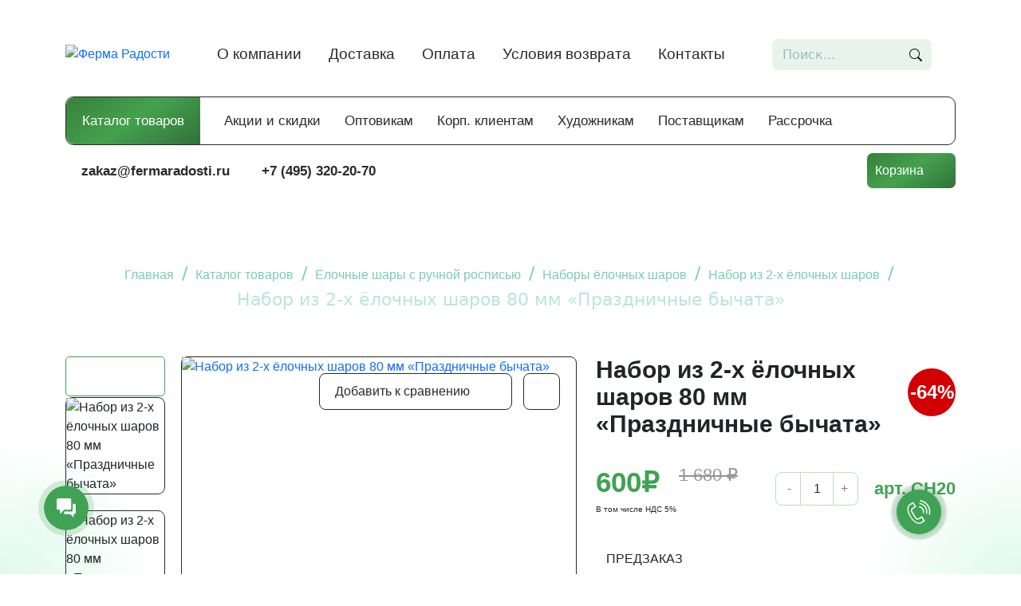

--- FILE ---
content_type: text/html; charset=UTF-8
request_url: https://fermaradosti.ru/katalog/yolochnyie-sharyi-s-ruchnoj-rospisyu/naboryi-yolochnyix-sharov/nabor-iz-2-x-yolochnyix-sharov/nabor-iz-2-x-yolochnyix-sharov-80-mm-prazdnichnyie-byichata.html
body_size: 30023
content:
<!DOCTYPE html>
<html dir="ltr" lang="ru-RU">
<head>
    <meta http-equiv="content-type" content="text/html; charset=utf-8" />
    <base href="https://fermaradosti.ru">
    <link rel="shortcut icon" href="/frico.ico" type="image/x-icon" />
    
    <link rel="apple-touch-icon" sizes="180x180" href="../assets/template/landings/lg/images/favicon/apple-touch-icon.png">
<link rel="icon" type="image/png" sizes="32x32" href="../assets/template/landings/lg/images/favicon/favicon-32x32.png">
<link rel="icon" type="image/png" sizes="16x16" href="../assets/template/landings/lg/images/favicon/favicon-16x16.png">
<link rel="manifest" href="../assets/template/landings/lg/images/favicon/site.webmanifest">
<link rel="mask-icon" href="../assets/template/landings/lg/images/favicon/safari-pinned-tab.svg" color="#5bbad5">
<link rel="shortcut icon" href="../assets/template/landings/lg/images/favicon/favicon.ico">
<meta name="msapplication-TileColor" content="#da532c">
<meta name="msapplication-config" content="../assets/template/landings/lg/images/favicon/browserconfig.xml">
<meta name="theme-color" content="#ffffff">
    
	<meta name="viewport" content="width=device-width, initial-scale=1, maximum-scale=1, user-scalable=no"/>

    <meta name="cmsmagazine" content="52bbe78d260f2eea8e6b9d2911b659a7" />

    <!-- meta yandex for Yury Khanzhin -->
    <meta name="yandex-verification" content="405a9cc090ec48b8" />
    <!-- end meta yandex for Yury Khanzhin -->
    
    <!-- google raiseskills -->
    <meta name="google-site-verification" content="5reig7YpcSVeWZWJzylAN8Fs-SKiyW-Mso4m8Bo8Dok" />
    <!-- end google raiseskills-->

    <!-- Елена -->
    <!-- Google tag (gtag.js) -->
    <script async src="https://www.googletagmanager.com/gtag/js?id=G-KLLGD68RL6"></script>
    <script async>
      window.dataLayer = window.dataLayer || [];
      function gtag(){dataLayer.push(arguments);}
      gtag('js', new Date());
    
      gtag('config', 'G-KLLGD68RL6');
    </script>
    <!-- /Елена -->


	
	
	<!-- Document Title
	============================================= -->
	<title>Набор из 2-х ёлочных шаров 80 мм «Праздничные бычата» — Ферма Радости</title>
	<meta name="description" content="Набор из 2-х ёлочных шаров 80 мм «Праздничные бычата» можно заказать на сайте нашего интернет-магазина Ферма Радости. Эксклюзивная ручная роспись!" />
	
	
	
	
	
	<meta property="og:title" content="Набор из 2-х ёлочных шаров 80 мм «Праздничные бычата»"/>
<meta property="og:description" content="Набор из 2-х ёлочных шаров 80 мм «Праздничные бычата» можно заказать на сайте нашего интернет-магазина Ферма Радости. Эксклюзивная ручная роспись!"/>
<meta property="og:image" content="https://fermaradosti.ru/assets/components/phpthumbof/cache/4a51d3837db711ea80d181cea5a83dfe-a3c9a4421b1411ee99825254001182ee.93160d1203714ba2188d6d30b5748645.jpg"/>
<meta property="og:type" content="website"/>
<meta property="og:url" content= "https://fermaradosti.ru/katalog/yolochnyie-sharyi-s-ruchnoj-rospisyu/naboryi-yolochnyix-sharov/nabor-iz-2-x-yolochnyix-sharov/nabor-iz-2-x-yolochnyix-sharov-80-mm-prazdnichnyie-byichata.html" />
	
	
	

    
    <script async type="text/javascript">
        var __cs = __cs || [];
        __cs.push(["setCsAccount", "qSKGPCEnhnsTCnGc8ksGSLmv7r42XNxq"]);
    </script>
    <script async type="text/javascript" async src="https://app.uiscom.ru/static/cs.min.js"></script>
    
    <!--<script src="https://fermaradosti.ru/balls/js/scripts.js?v=2"></script>-->

    <!-- Assets -->
<link rel="stylesheet" href="elochnye-shary/css/tilda-blocks-2.12.css?t=1594049302" type="text/css" media="all" />
<style>
    .t651__wrapper input {
        
    }
    
    .t651__wrapper button {
        background: linear-gradient(145deg, #368139 0, #45a14e 49%, #31713b 100%);
        color: #fff;
        border-radius: 8px;
        padding: 11px 0;
        text-align: center;
        width: 100%;
        outline: 0;
        border: 0;
    }
</style>
<script src="elochnye-shary/js/jquery-1.10.2.min.js"></script>
<!--<script src="elochnye-shary/js/tilda-forms-1.0.min.js" charset="utf-8"></script>-->
<script>
    function t651_initPopup(recid) {
      if (window.$isMobile) {
        if ($("#rec" + recid + " .t651__phone").length == 0) {
          return;
        }
        t651_phone = $("#rec" + recid + " .t651__phone")
          .html()
          .replace(/\s+/g, "");
        $("#rec" + recid + " .t651__btn").click(function () {
          window.location.href = "tel:" + t651_phone;
          $(".t651__btn_wrapper").removeClass("t651__btn_animate");
          $(".t651__btn-text").css("display", "none");
        });
        return;
      }
      $("#rec" + recid).attr("data-animationappear", "off");
      $("#rec" + recid).css("opacity", "1");
      var el = $("#rec" + recid).find(".t651__popup"),
        analitics = el.attr("data-track-popup"),
        hook = "TildaCallBackWidget" + recid,
        obj = $("#rec" + recid + " .t651__btn");
      obj.click(function (e) {
        if (obj.hasClass("t651__btn_active")) {
          t651_closePopup();
          return;
        }
        obj.addClass("t651__btn_active");
        t651_showPopup(recid);
        e.preventDefault();
        if (analitics > "") {
          Tilda.sendEventToStatistics(analitics, hook);
        }
      });
    }
    function t651_showPopup(recid) {
      var el = $("#rec" + recid),
        popup = el.find(".t651__popup");
      $(".t651__btn_wrapper").removeClass("t651__btn_animate");
      $(".t651__btn-text").css("display", "none");
      popup.css("display", "block");
      setTimeout(function () {
        popup.addClass("t651__popup_show");
      }, 50);
      $(document).keydown(function (e) {
        if (e.keyCode == 27) {
          t651_closePopup();
        }
      });
    }
    function t651_closePopup() {
      $(".t651__btn").removeClass("t651__btn_active");
      $(".t651__popup").removeClass("t651__popup_show");
      setTimeout(function () {
        $(".t651__popup").not(".t651__popup_show").css("display", "none");
      }, 300);
    }
    function t651_sendPopupEventToStatistics(popupname) {
      var virtPage = "/tilda/popup/";
      var virtTitle = "Popup: ";
      if (popupname.substring(0, 7) == "#popup:") {
        popupname = popupname.substring(7);
      }
      virtPage += popupname;
      virtTitle += popupname;
      if (window.Tilda && typeof Tilda.sendEventToStatistics == "function") {
        Tilda.sendEventToStatistics(virtPage, virtTitle, "", 0);
      } else {
        if (ga) {
          if (window.mainTracker != "tilda") {
            ga("send", { hitType: "pageview", page: virtPage, title: virtTitle });
          }
        }
        if (window.mainMetrika > "" && window[window.mainMetrika]) {
          window[window.mainMetrika].hit(virtPage, {
            title: virtTitle,
            referer: window.location.href,
          });
        }
      }
    }
</script>    
        
    <link rel="stylesheet" href="https://cdnjs.cloudflare.com/ajax/libs/font-awesome/4.3.0/css/font-awesome.min.css">
    <style>
    .g_price_block {
        text-align:right;
    }

    .fdc {
        flex-direction: column;
    }
    .nds {
        font-size:10px;
    }

    .single-product .image .vertical-carousel .flex-viewport {
        max-height: 548px !important;
    }
    
    #msOrder #tabs .tab input[type=radio]:checked+label>span:before {
        top: 44% !important;
    }
    
    #catalog .item-category .item-title,
    #catalog-opt .item-category .item-title {
        text-shadow: 
    		-0   -1px 0   #FFFFFF,
    		 0   -1px 0   #FFFFFF,
    		-0    1px 0   #FFFFFF,
    		 0    1px 0   #FFFFFF,
    		-1px -0   0   #FFFFFF,
    		 1px -0   0   #FFFFFF,
    		-1px  0   0   #FFFFFF,
    		 1px  0   0   #FFFFFF,
    		-1px -1px 0   #FFFFFF,
    		 1px -1px 0   #FFFFFF,
    		-1px  1px 0   #FFFFFF,
    		 1px  1px 0   #FFFFFF,
    		-1px -1px 0   #FFFFFF,
    		 1px -1px 0   #FFFFFF,
    		-1px  1px 0   #FFFFFF,
    		 1px  1px 0   #FFFFFF  !important;
    }
    
    #catalog .item-category a:hover .item-title,
    #catalog-opt .item-category a:hover .item-title {
        text-shadow: none !important;
    }
    
    .info__icon .hint {
        display: none !important;
    }
    
    .info__icon:hover .hint {
        display: block !important;
        top: -54px;
        width: 214px;
        height: 63px;
        color: #fff;
        font-size: 10px;
        text-align: left;
        padding: 7px;
        border-radius: 8px 8px 8px 0;
    }
    
    @media (min-width: 1400px) {
        #goods-category .good_card .info_block .good_title, 
        #lk .good_card .info_block .good_title, 
        #additional_offers .good_card .info_block a .good_title, 
        #sale .good_card .info_block a .good_title {
            min-height: 72px !mportant;
            height: 72px !important;
        }
    }

    @media (max-width: 1399px) {
        .single-product .image .vertical-carousel .flex-viewport {
            max-height: 395px !important;
            height: 450px !important;    
        }
        
        .single-product .image #good-slider-nav .flex-direction-nav {
            height: 496px !important;
        }
        
        #goods-category .good_card .info_block .good_title, 
        #lk .good_card .info_block .good_title, 
        #additional_offers .good_card .info_block a .good_title, 
        #sale .good_card .info_block a .good_title  {
            min-height: 60px !important;
            height: 60px !important;
        }
    }
    
    @media (max-width: 1199px) {
         .single-product .image .vertical-carousel .flex-viewport {
            max-height: 350px !important;
            height: 334px !important;    
        }
         
         .single-product .image #good-slider-nav .flex-direction-nav {
            height: 437px !important;
        }
         
        .flexslider .flex-direction-nav .flex-nav-prev,
        .flexslider .flex-direction-nav .flex-nav-next {
            width: 80px !important;
        }
        
        .flexslider .flex-direction-nav .flex-nav-prev .flex-prev {
            left: 30px !important;
        }
        
        .flexslider:hover .flex-direction-nav .flex-nav-prev .flex-prev {
            left: 30px !important;
        }
        
        .flexslider .flex-direction-nav .flex-nav-next .flex-next {
            left: 30px !important;
        }
        
        .flexslider:hover .flex-direction-nav .flex-nav-next .flex-next {
            left: 30px !important;
        }
    }

    @media (max-width: 991px) {
         .single-product .image .vertical-carousel .flex-viewport {
            max-height: 495px !important;
            height: 495px !important;    
        }
         
         .single-product .image #good-slider-nav .flex-direction-nav {
            height: 597px !important;
        }
        
        body .zaglushka, body header .zaglushka {
            height:80px !important;
        }
        
        #catalog {
            padding-top: 35px !important;
        }
        
        /* mobile search */
        
            .container_search_form {
              position: absolute;
              left: 40%;
              top: 50%;
              margin-top:12px;
              transform: translateX(-40%) translateY(-60%);
              z-index:9999;
            }
            
            .search-box input[type=search] {
              border: none;
              background: none;
              z-index: 1;
              width: 25px;
              height: 25px;
              transition: all 0.25s ease-in 0.25s;
              color: transparent;
              font-size: 1rem;
              line-height: 25px;
            }
            .search-box input[type=search]:hover {
              cursor: pointer;
            }
            .search-box input[type=search]:hover:focus {
              cursor: text;
            }
            .search-box input[type=search]:hover + .search_wrapper span {
              background: #e8f4eb;
            }
            .search-box input[type=search]:focus {
              width: 90vw;
              padding: 0 30px;
              outline: none;
              color: black;
              background: none;
              color: #40a254;
              height: 50px;
              position:relative;
              top:60px;
            }
            .search-box input[type=search]:focus + .search_wrapper span {
              width: 90vw;
              height: 50px;
              top:60px;
              background: #fff;
            }
            .search-box input[type=search]:focus + .search_wrapper span::before {
              width: 2px;
              opacity: 0;
              transition: all 0.25s ease-in;
            }
            
            .search-box input[type=search]:focus + .search_wrapper .closeBTN {
                z-index:1;
                position: absolute;
                top: 60px;
                right: 0;
                width: 50px;
                height: 50px;
                border-radius: 0 25px 25px 0;
                background-color: transparent;
                transition: all 0.55s ease-in 0.55s;
            }
            
            .search-box input[type=search]:focus + .search_wrapper .closeBTN {
                background-color: #40a254;
                transition: all 0.55s ease-in 0.25s;
                cursor: pointer;
            }
            
            .search-box input[type=search]:focus + .search_wrapper .closeBTN::before {
                content: '';
                position: absolute;
                top: 23px;
                right: 12px;
                width: 30px;
                height: 2px;
                background: white;
                transform: rotate(45deg);
            }
            
            .search-box input[type=search]:focus + .search_wrapper .closeBTN::after {
                content: '';
                position:absolute;
                top: 23px;
                right: 12px;
                width: 30px;
                height: 2px;
                background: white;
                transform: rotate(-45deg);
            }
            
            
            .search-box input[type=search] + .search_wrapper span {
              z-index: -1;
              position: absolute;
              border: 2px solid #40a254;
              top: 0;
              width: 25px;
              height: 25px;
              transition: all 0.25s ease-in 0.25s;
              border-radius: 25px;
              left: 0;
            }
            .search-box input[type=search] + .search_wrapper span::before {
              transition: all 0.25s ease-in 0.5s;
              transform-origin: left top;
              content: "";
              position: absolute;
              width: 10px;
              height: 5px;
              border-radius: 5px;
              background: #40a254;
              transform: rotate(45deg) translate(26px, -2px);
            }
    }
    
    @media (max-width: 576px) {
         .single-product .image .vertical-carousel .flex-viewport {
            max-height: 80px !important;
            height: 80px !important;    
            margin-top: 10px !important;
        }
        
        #goods-category .good_card .info_block .good_title, 
        #lk .good_card .info_block .good_title, 
        #additional_offers .good_card .info_block a .good_title, 
        #sale .good_card .info_block a .good_title {
            min-height: 72px !mportant;
            height: 72px !important;
        }
    }

    .single-product .image .vertical-carousel .flex-viewport {
        z-index: 2;
    }

    .single-product .image .vertical-carousel .flex-viewport {
        margin-top: 51px;
    }

    .flexslider .flex-direction-nav {
        position: absolute;
        z-index: 1;
        width: 125px;
    }
    
    .flexslider .flex-direction-nav .flex-nav-prev {
        position: absolute;
        border: 1px solid #40a254;
        width: 125px;
        height: 50px;
        border-radius: 5px;
        top: 0px;
    }

    .flexslider .flex-direction-nav .flex-nav-next {
        position: absolute;
        border: 1px solid #40a254;
        width: 125px;
        height: 50px;
        border-radius: 5px;
        bottom: 0;
    }
    
    .flexslider:hover .flex-direction-nav .flex-prev {
        top: auto !important;
        left: 50px !important;
    }
    
    .flexslider:hover .flex-direction-nav .flex-next {
        top: auto !important;
        left: 50px !important;
    }

    .flexslider .flex-direction-nav .flex-next {
        bottom: 0 !important;
        top: auto;
        opacity: 0.7;
        right: 10px;
        left: 50px !important;
    }
    
    .flexslider .flex-direction-nav .flex-prev {
        bottom: 0 !important;
        top: auto;
        opacity: 0.7;
        right: 10px;
        left: 50px !important;
    }
    
    .up__btn {
        bottom: 100px !important;
        right: 25px !important;
     }
     
    .footer-menu_block .col ul {
        padding-left: 0;    
    }
    
    .mobile-contacts {
        display: none;
    }

    .ord-1 {
        order: 1;
    }
    .ord-2 {
        order: 2;
    }
    
    
    
    #goods-category .good_card .info_block .good_title, 
    #lk .good_card .info_block .good_title, 
    #additional_offers .good_card .info_block a .good_title, 
    #sale .good_card .info_block a .good_title {
        min-height: 72px;
        height: 72px;
        
        overflow: hidden;
        display: -webkit-box;
        -webkit-line-clamp: 3;
        line-clamp: 3;
        -webkit-box-orient: vertical;
    }
    
    #goods-category .good_card .info_block .good_info, #lk .good_card .info_block .good_info {
        margin-top: 5px !important;
    }
    
    #goods-category .good_card .info_block .good_info .g_info_block .good_art.greentext {
        padding-left: 0 !important;
        padding-right: 13px;
        font-size: 13px;
    }
    
    #sale .good_card .info_block .good_info .g_info_block .good_art {
        padding-left: 0 !important;
        padding-right: 13px;
    }

    header {
        z-index: 13 !important;
    }
    #modal, #modal_sale_form {
        z-index: 14 !important;
    }
    .mse2_pagination ul.pagination {
        justify-content:center;
    }
    
    .mse2_pagination ul.pagination li.page-item a.page-link {
        padding: 7.5px 15px !important;
    }

    .modal.fade:not(.show) {
        opacity:1 !important;
    }
    section .container {
        position: unset;
        z-index:0;
    }
    
    section .container>* {
        position:relative;
        z-index:9;
    }
    
    /* safari */
    
    #msOrder .tab .person_type .person_type_label input[type="radio"],
    #msOrder .tab .method_of_receiving .method_of_receiving_label input[type="radio"],
    #msOrder input[type="radio"] {
        position: relative;
        //display: none;
        opacity:0;
        z-index: -1;
    }
    
    /* end safari */
    
    .social {
        display: flex;
        margin-top: 25px;
        margin-left: 10px;
    }
    
    .social p {
        color: #64853d;
        margin-right: 10px;
    }
    
    .social a {
        position: relative;
        display: block;
        width: 36px;
        height: 36px;
        margin-left: 10px;
        border-radius: 50%;
        background-color: #64853d;
        border: solid 1px #64853d;
        color: #fff;
    }
    
    .social a::after {
        content: '';
        position: absolute;
        top: 7px;
        left: 6px;
        width: 22px;
        height: 22px;
        -webkit-mask-size: contain;
        mask-size: contain;
        -webkit-mask-position: center;
        mask-position: center;
        -webkit-mask-repeat: no-repeat;
        mask-repeat: no-repeat;
        background-color: #fff;
    }
    
    .social a.telegram::after {
        left: 5px;
        -webkit-mask-image: url(/assets/template/images/icons/telegram.svg);
        mask-image: url(/assets/template/images/icons/telegram.svg);
    }

    .social a.vk::after {
        -webkit-mask-image: url(/assets/template/images/icons/vk.svg);
        mask-image: url(/assets/template/images/icons/vk.svg);
    }
    
    .social a.ok::after {
        -webkit-mask-image: url(/assets/template/images/icons/ok.png);
        mask-image: url(/assets/template/images/icons/ok.png);
    }
    
    .social a.email::after {
        -webkit-mask-image: url(/assets/template/images/icons/mail.svg);
        mask-image: url(/assets/template/images/icons/mail.svg);
    }
    
    .single-product .good-info_block .price-art_block .count-art_block .article {
        font-size: 22px !important;
    }
    
    @media (min-width: 1200px) and (max-width: 1400px) {
        .ord-1 {
            order: 2;
        }
        .ord-2 {
            order: 1;
        }
    
        #goods-category .good_card .info_block .good_info .g_info_block .good_art {
            color: #40a254;
            padding-left: 13px !important;
            padding-right: 0 !important;
        }
    }
    
    @media (max-width: 480px){
        .msoc_mobile_version .msoc_product_line_count .count-field {
            top: 13px !important;
        }
        
        .mobile-contacts {
            display: block;
        }
    
        .stretched #gotoTop {
            right: 20px;
            bottom: 80px;
            display: block;
        }
        
        .preloaderb .preloader_block {
            margin-left: -140px !important;    
        }
        
        .preloaderb .preloader_block .preloader_text {
            text-align: center !important;
        }
        
        .preloaderb .preloader_block .preloader_text p {
            font-size: 20px !important;
        }
        
        .preloaderb .preloader_block .preloader_text p.title {
            font-size: 30px !important;
            margin-bottom: 0px !important;
        }
        
        .single-product .good-info_block .price-art_block .count-art_block .article {
        font-size: 20px !important;
    }
    }
</style>
    
    <script>
        const windowInnerWidth = window.innerWidth;
    </script>
        
    <script>
    
    </script>
	
	
    <link rel="stylesheet" href="assets/template/new_template/css/main.min.css?v=27">
    
    
    <link href="assets/template/new_template/libs/bootstrap-5.0.2-dist/css/bootstrap.min.css" rel="stylesheet">
    <script async src="assets/template/new_template/libs/bootstrap-5.0.2-dist/js/bootstrap.bundle.min.js"></script>
    <link rel="stylesheet" type="text/css" href="assets/template/new_template/libs/slick-1.8.1/slick/slick.css">
    <!-- Добавляем тему по умолчанию из CDN -->
    <link rel="stylesheet" type="text/css" href="assets/template/new_template/libs/slick-1.8.1/slick/slick-theme.css">

    <script>
    function show_hide_password(target){            
        var block = target.parentNode;
        var input = block.querySelector('.password__input');
        
        if (input.getAttribute('type') == 'password') {
            target.classList.add('view');
            input.setAttribute('type', 'text');
        } else {
            target.classList.remove('view');
            input.setAttribute('type', 'password');
        }
        return false;
    }
</script>
    
    <!-- Rating Mail.ru counter -->
<script type="text/javascript">
var _tmr = window._tmr || (window._tmr = []);
_tmr.push({id: "3198002", type: "pageView", start: (new Date()).getTime(), pid: "USER_ID"});
(function (d, w, id) {
  if (d.getElementById(id)) return;
  var ts = d.createElement("script"); ts.type = "text/javascript"; ts.async = true; ts.id = id;
  ts.src = "https://top-fwz1.mail.ru/js/code.js";
  var f = function () {var s = d.getElementsByTagName("script")[0]; s.parentNode.insertBefore(ts, s);};
  if (w.opera == "[object Opera]") { d.addEventListener("DOMContentLoaded", f, false); } else { f(); }
})(document, window, "topmailru-code");
</script><noscript><div>
<img src="https://top-fwz1.mail.ru/counter?id=3198002;js=na" style="border:0;position:absolute;left:-9999px;" alt="Top.Mail.Ru" />
</div></noscript>
<!-- //Rating Mail.ru counter -->

<!-- Rating@Mail.ru counter dynamic remarketing appendix -->
<script type="text/javascript">
var _tmr = _tmr || [];
_tmr.push({
    type: 'itemView',
    productid: 'VALUE',
    pagetype: 'VALUE',
    list: 'VALUE',
    totalvalue: 'VALUE'
});
</script>
<!-- // Rating@Mail.ru counter dynamic remarketing appendix -->
<img src="https://top-fwz1.mail.ru/counter?id=3198002;pid=USERID">
    
    
    <!-- Top.Mail.Ru counter -->
<script type="text/javascript">
var _tmr = window._tmr || (window._tmr = []);
_tmr.push({id: "3618094", type: "pageView", start: (new Date()).getTime(), pid: "USER_ID"});
(function (d, w, id) {
  if (d.getElementById(id)) return;
  var ts = d.createElement("script"); ts.type = "text/javascript"; ts.async = true; ts.id = id;
  ts.src = "https://top-fwz1.mail.ru/js/code.js";
  var f = function () {var s = d.getElementsByTagName("script")[0]; s.parentNode.insertBefore(ts, s);};
  if (w.opera == "[object Opera]") { d.addEventListener("DOMContentLoaded", f, false); } else { f(); }
})(document, window, "tmr-code");
</script>
<noscript><div><img src="https://top-fwz1.mail.ru/counter?id=3618094;js=na" style="position:absolute;left:-9999px;" alt="Top.Mail.Ru" /></div></noscript>
<!-- /Top.Mail.Ru counter -->


<meta name="msfavorites:version" content="3.0.5-beta">
<meta name="msfavorites:ctx" content="web">
<meta name="msfavorites:actionUrl" content="/assets/components/msfavorites/action.php">

<link rel="stylesheet" href="/assets/components/office/css/main/default.css" type="text/css" />
<script type="text/javascript">OfficeConfig={"cssUrl":"\/assets\/components\/office\/css\/","jsUrl":"\/assets\/components\/office\/js\/","actionUrl":"\/assets\/components\/office\/action.php","close_all_message":"\u0437\u0430\u043a\u0440\u044b\u0442\u044c \u0432\u0441\u0435","pageId":2081,"csrf":"647afb1b6846ba660742a5bc7424fb03"};</script>
<link rel="stylesheet" href="/assets/components/office/css/auth/default.css" type="text/css" />
<link rel="stylesheet" href="/assets/components/ajaxform/css/default.css" type="text/css" />
<script src="https://www.google.com/recaptcha/api.js?onload=ReCaptchaCallbackV3&render=6LduA7IpAAAAACPw7zaKFrUsJePWssojONOuVIgJ" async></script>
<link rel="stylesheet" href="/assets/components/msoneclick/css/web/default.css?v=117ddc6f" type="text/css" />
<script type="text/javascript">
		msOneClick = {};
		msOneClickConfig = {"assetsUrl":"\/assets\/components\/msoneclick\/","cssUrl":"\/assets\/components\/msoneclick\/css\/","jsUrl":"\/assets\/components\/msoneclick\/js\/","imagesUrl":"\/assets\/components\/msoneclick\/images\/","connectorUrl":"\/assets\/components\/msoneclick\/connector.php","actionUrl":"\/assets\/components\/msoneclick\/action.php","corePath":"\/home\/web\/fermaradosti.ru\/www\/core\/components\/msoneclick\/","controllersPath":"\/home\/web\/fermaradosti.ru\/www\/core\/components\/msoneclick\/controllers\/","modelPath":"\/home\/web\/fermaradosti.ru\/www\/core\/components\/msoneclick\/model\/","chunksPath":"\/home\/web\/fermaradosti.ru\/www\/core\/components\/msoneclick\/elements\/chunks\/","templatesPath":"\/home\/web\/fermaradosti.ru\/www\/core\/components\/msoneclick\/elements\/templates\/","chunkSuffix":".chunk.tpl","snippetsPath":"\/home\/web\/fermaradosti.ru\/www\/core\/components\/msoneclick\/elements\/snippets\/","processorsPath":"\/home\/web\/fermaradosti.ru\/www\/core\/components\/msoneclick\/processors\/","captchaPath":"\/assets\/components\/msoneclick\/captcha\/image.php","base64_encode":false,"default_images":"\/assets\/components\/minishop2\/img\/web\/ms2_small.png","email_method_mail":"","enable_captcha":false,"field_required_class":"msoc_field__required","method":"MS","prefix_enabled":false,"returnForm":false,"selector":"oneClick","tplBtn":"tpl.new.msOneClick.btn","tplForm":"tpl.msoneclick.form","tplMAILmessage":"tpl.msoneclick.email.message","tplModal":"tpl.msoneclick.modal","tplSendSuccess":"tpl.msoneclick.send","ctx":"web","pageId":2081,"close_all_message":"\u0417\u0430\u043a\u0440\u044b\u0442\u044c \u0441\u043e\u043e\u0431\u0449\u0435\u043d\u0438\u0435","framework":"default","mask_phone":true,"mask_phone_format":"+9 (999) 999-99-99","copy_count":true};

</script>
<link rel="stylesheet" href="/assets/components/easycomm/css/web/ec.default.css" type="text/css" />
<script type="text/javascript">easyCommConfig = {"ctx":"web","jsUrl":"\/assets\/components\/easycomm\/js\/web\/","cssUrl":"\/assets\/components\/easycomm\/css\/web\/","imgUrl":"\/assets\/components\/easycomm\/img\/web\/","actionUrl":"\/assets\/components\/easycomm\/action.php","reCaptchaSiteKey":""}</script>
<link rel="stylesheet" href="/assets/components/quickview/vendor/bootstrap-dialog/css/bootstrap-dialog.min.css" type="text/css" />
<script type="text/javascript">QuickViewConfig={"actionUrl":"\/assets\/components\/quickview\/action.php","ctx":"web","version":"2.1.19-beta"};</script>
</head>

<body>
    <div id="auth_modal">
    <div class="modal-block" id="office-auth-form">
        <div class="close-btn"></div>
        
        <div class="enter-form active" >
            <div class="fir-bg_top">
                <span></span>
                <span></span>
            </div>
            <div class="fir-bg_bottom">
                <span></span>
            </div>
            <div class="modal-title">
                Авторизация            </div>
            
            <form method="post" id="office-auth-login">
                <label for="office-auth-login-email">Логин</label>
                <input type="text" name="username" id="office-auth-login-email" placeholder="Логин, e-mail или телефон" value="">
                
                <label for="office-auth-login-password">Пароль</label>
                <div class="password__block">
                    <input type="password" name="password" id="psssword" class="password__input" placeholder="*************" value="">
                    <div class="password__control" onclick="return show_hide_password(this);"></div>
                </div>
                <!-- <input type="password" name="password" id="office-auth-login-password" placeholder="*************" value=""> -->
                <div class="l-hint">Если вы не помните свой пароль — просто оставьте это поле пустым и вы получите новый, вместе со ссылкой на активацию.</div>
                
                <label for="remember"><input type="checkbox" id="remember" class="">Запомнить меня</label>
                
                <input type="hidden" name="action" value="auth/formLogin"/>
                <input type="hidden" name="return" value=""/>
                <button type="submit" class="button" onClick="ga('send','event', 'Button', 'Click', 'login', 4); yaCounter54636466.reachGoal('login');" >Вход</button>
            </form>
            
                                    
            <div class="reg-block">
                <span>Нет учетной записи?</span>
                <a href="#" id="reg-form_btn">Зарегистрироваться</a>
            </div>
        </div>
        
        <div class="reg-form">
            <div class="top-fir"></div>
            <div class="right-ball"></div>

            
            <div class="modal-title">
                Регистрация            </div>
            <form method="post" id="office-auth-register">
                <label for="office-auth-register-fullname">Имя</label>
                <input type="text" id="office-auth-register-fullname" placeholder="Иван" name="fullname" value="">
            
                <label for="office-auth-register-email">Email</label>
                <input type="email" name="email" id="office-auth-register-email" placeholder="mail@example.com">
            
                <label for="office-auth-register-phone">Телефон</label>
                <input type="tel" name="mobilephone" data-tel-input max-length="18" id="office-auth-register-phone" placeholder="+7 (000) 000-00-00" onfocus="this.removeAttribute('readonly')" value="">
            
                <label for="office-auth-register-password">Пароль</label>
                <div class="password__block">
                    <input type="password" id="psssword" class="password__input" placeholder="*************">
                    <div class="password__control" onclick="return show_hide_password(this);"></div>
                </div>
                <!--<input type="password" id="office-auth-register-password" placeholder="***************" name="password" value="">-->
            
                <div class="l-hint">Вы можете указать свой пароль, или оставить это поле пустым и тогда он будет сгенерирован автоматически.</div>
                
                <input type="hidden" name="action" value="auth/formRegister"/>
                <button type="submit" class="button" onClick="ga('send','event', 'Button', 'Click', 'checkout', 4); yaCounter54636466.reachGoal('checkout');">Регистрация</button>
            </form>
            
            <div class="enter-link_block">
                <span>Уже есть учетная запись?</span><a href="#" id="enter-form_btn">Войти</a>
            </div>
            
        </div>
    </div>
    <div class="overlay"></div>
</div>
    
    <div id="modal-cb">
    <div class="cb-overlay"></div>
    <div class="modal-form">
        <div class="close-cb-btn"></div>
        <div class="leave-form">
            
            <div class="fir-bg_top">
                <span></span>
                <span></span>
            </div>
            
            <div class="fir-bg_bottom">
                <span></span>
            </div>
            
            <p class="question">
                Задайте пожалуйста свой вопрос по товару
            </p>
            <form class="ajax_form" action="" method="post">
    <input type="hidden" name="form_id" value="cbForm">
    <input type="hidden" name="client_ip" value="3.17.25.204">
    <input type="hidden" name="title" value="Набор из 2-х ёлочных шаров 80 мм «Праздничные бычата»">
    <input type="hidden" name="link" value="katalog/yolochnyie-sharyi-s-ruchnoj-rospisyu/naboryi-yolochnyix-sharov/nabor-iz-2-x-yolochnyix-sharov/nabor-iz-2-x-yolochnyix-sharov-80-mm-prazdnichnyie-byichata.html">
    <input type="hidden" name="metrika_client_id" value="">
    <input type="hidden" name="message-key" value="1769040667" />
	<input type="hidden" name="nameDeal" value="Заявка из карточки товара «Задать вопрос по товару»" />
	
    <input type="text" name="Name" placeholder="Имя">
    <input type="tel" name="Phone" placeholder="Номер телефона" data-tel-input max-length="18">
    <input type="email" name="Email" placeholder="E-mail">
    <textarea name="Textarea" id="" placeholder="Ваш вопрос"></textarea>
    
    <label class="aggree">
        <input type="checkbox" name="Checkbox">
        <span class="checkmark"></span>
        <span class="">Я согласен с <a id="policy_active_btn">политикой конфиденциальности</a></span>
    </label>
    
    <button type="submit" class="button">Отправить</button>
    
    <span class="error_g-recaptcha-response error"></span>
    <input type="hidden" name="g-recaptcha-response">


	<input type="hidden" name="af_action" value="f116493b6f61167aa058d5e576f934c7" />
</form>

        </div>
    </div>
</div>
    
    <style>
    body {
        position: relative;
    }
    
    .b24-widget-button-shadow {
        z-index: 8 !important;
    }
    
    #modal,
    #modal_sale_form,
    #modal_sale_form_good_card {
        position: fixed;
        width: 100%;
        height: 100vh;
        
        top: 0;
        left: 0;
        display: none;
        z-index:99;
        /* color: #fff; */
    }
    
    #modal_sale_form.active {
        display: block;
    }
    
    #modal_sale_form.landing .overlay {
        position: absolute;
        top: 0;
        right: 0;
        bottom: 0;
        left: 0;
        background: #000;
        opacity: .5;
        z-index: 1;
    }
    
    #modal_sale_form.landing .modal-form {
        width: 560px;
        z-index: 2;
        position: absolute;
        top: 50%;
        left: 50%;
        margin-top: -360px;
        margin-left: -280px;
        padding: 40px 45px;
        background: #bf3431;
    }
    
    #modal_sale_form.landing .modal-form .close-btn {
      position: absolute;
      top: 30px;
      right: 30px;
      width: 15px;
      height: 15px;
      cursor: pointer;
    }
    #modal_sale_form.landing .modal-form .close-btn::after {
      position: absolute;
      content: "";
      background: #fff;
      width: 15px;
      height: 15px;
      top: 0px;
      left: 0px;
      mask-image: url(https://fermaradosti.ru/assets/template/landings/uf/images/icons/x-solid.svg);
      mask-size: contain;
      mask-position: center;
      mask-repeat: no-repeat;
    }
    
    #modal_sale_form.landing .sale-form {
        text-align: center;
        color: #fff;
        
        .leave {
            font-size: 36px;
            margin-bottom: 11px;
        }
        
    }
    
    #modal_sale_form.landing .aggree {
        display: -webkit-box;
        display: -ms-flexbox;
        display: flex;
        -moz-text-align-last: left;
        text-align-last: left;
        font-size: 15px;
        line-height: 1.55;
        font-weight: 300;
        margin-bottom: 30px;
        user-select: none;
        padding-top: 4px;
        margin-top: 20px;
    }
    
    #modal_sale_form.landing .aggree input {
        position: absolute;
        opacity: 0;
        cursor: pointer;
        height: 0;
        width: 0;
    }
    
    #modal_sale_form.landing .aggree span.checkmark {
        padding-right: 4px;
        position: absolute;
        top: 0;
        left: 0;
        height: 25px;
        width: 25px;
    }
    
    #modal_sale_form .modal-form .aggree a#policy_active_btn {
        text-decoration: underline;   
    }
    
    #modal_sale_form.landing .aggree:hover input ~ .checkmark {
        background: transparent;
        border: solid 2px #fff;
    }
    
    #modal_sale_form.landing button.button {
        width: 100%;
        border: 0;
        outline: 0;
        background: #64853d;
        padding: 17px 50px 15px;
        color: #fff;
        border-radius: 0 !important;
        text-transform: uppercase;
        white-space: nowrap;
        font-weight: 600;
    }
    
    #modal_sale_form.landing button.btn_bg {
        color: #241a11 !important;
    }
    
    #modal_sale_form.landing button.btn_bg:hover {
        color: #d0ae4c !important;
    }
    
    #modal_sale_form.landing button.button:hover {
        background: #fff;
        color: #64853d;
    }

    #modal_sale_form_good_card.active {
      display: block;
    }
    #modal_sale_form_good_card .overlay {
      position: absolute;
      top: 0;
      left: 0;
      bottom: 0;
      right: 0;
      background-color: rgba(0, 0, 0, 0.7);
      z-index: 1;
    }
    #modal_sale_form_good_card .modal-form {
      position: absolute;
      top: 50%;
      left: 50%;
      margin-top: -272px;
      margin-left: -150px;
      z-index: 2;
      background-color: #fff;
      border-radius: 16px;
    }
    #modal_sale_form_good_card .modal-form .sale-form {
      background: radial-gradient(circle at top left, rgb(219, 249, 235) 0%, transparent 100px) top left, radial-gradient(circle at bottom right, rgb(219, 249, 235) 0%, #fff 200px) bottom right;
      background-repeat: no-repeat;
      width: 380px;
      padding: 50px 50px 30px 50px;
      border-radius: 16px;
      overflow: hidden;
    }
    #modal_sale_form_good_card .modal-form .sale-form .fir-bg_top {
      position: absolute;
      top: 0;
      left: 0;
      right: 0;
      bottom: 0;
    }
    #modal_sale_form_good_card .modal-form .sale-form .fir-bg_top span {
      position: absolute;
      top: 0;
      height: 100%;
    }
    #modal_sale_form_good_card .modal-form .sale-form .fir-bg_top span:nth-of-type(1) {
      background-image: url(../images/modal/bg/1.png);
      background-repeat: no-repeat;
      background-size: contain;
      left: 0px;
      top: 0px;
      width: 150px;
    }
    #modal_sale_form_good_card .modal-form .sale-form .fir-bg_top span:nth-of-type(2) {
      background-image: url(../images/modal/bg/2.png);
      background-repeat: no-repeat;
      background-size: contain;
      top: -1px;
      left: 0;
      width: 50px;
    }
    #modal_sale_form_good_card .modal-form .sale-form .fir-bg_bottom {
      position: absolute;
      top: 0;
      left: 0;
      right: 0;
      bottom: 0;
    }
    #modal_sale_form_good_card .modal-form .sale-form .fir-bg_bottom span {
      position: absolute;
    }
    #modal_sale_form_good_card .modal-form .sale-form .fir-bg_bottom span:nth-of-type(1) {
      background-image: url(../images/modal/bg/3.png);
      background-repeat: no-repeat;
      background-size: contain;
      right: -23px;
      bottom: 0px;
      height: 160px;
      width: 150px;
    }
    #modal_sale_form_good_card .modal-form .close-btn {
      position: absolute;
      top: 20px;
      right: 20px;
      width: 18px;
      height: 18px;
      z-index: 9;
      cursor: pointer;
    }
    #modal_sale_form_good_card .modal-form .close-btn::after {
      position: absolute;
      content: "";
      width: 18px;
      height: 18px;
      background: #2A2A2A;
      mask-size: contain;
      mask-position: center;
      mask-repeat: no-repeat;
      mask-image: url(../images/icons/close.svg);
    }
    #modal_sale_form_good_card .modal-form .leave {
      font-size: 24px;
      font-weight: 600;
      text-align: center;
    }
    #modal_sale_form_good_card .modal-form .desc {
      font-size: 11.8px;
      text-align: center;
    }
    #modal_sale_form_good_card .modal-form form {
      position: relative;
      z-index: 9;
    }
    #modal_sale_form_good_card .modal-form form label {
      font-size: 12px;
      margin-top: 18px;
      margin-bottom: 8px;
      white-space: nowrap;
    }
    #modal_sale_form_good_card .modal-form form label a {
      color: #40A254;
    }
    #modal_sale_form_good_card .modal-form form input {
      background-color: #EBFBF5;
      border-radius: 8px;
      border: none;
      padding: 14px 16px;
      margin-bottom: 16px;
    }
    #modal_sale_form_good_card .modal-form form input[type=checkbox] {
      width: 12px !important;
      height: 12px !important;
      padding: 0;
      border-radius: 4px;
      margin-right: 8px;
    }
    #modal_sale_form_good_card .modal-form form input::placeholder {
      font-size: 12px;
      color: #000;
      opacity: 0.5;
    }
    #modal_sale_form_good_card .modal-form form button {
      width: 100%;
      font-size: 14px;
      border: none;
      outline: none;
      margin-top: 18px;
      padding: 12px;
    }
    #modal_sale_form_good_card .modal-form form button::after {
      display: none;
    }
    #modal_sale_form_good_card .modal-form span {
      opacity: 0.5;
      font-size: 12px;
      line-height: 7px !important;
    }
    
    @media (max-width: 576px) {
        #modal_sale_form.landing .modal-form,
        #modal_sale_form_good_card .modal-form{
            width: 100%;
            height: 100vh;
            top:0;
            left: 0;
            margin-top: 0;
            margin-left: 0;
        }
    }
</style>
    <div id="modal">
    <div class="overlay"></div>
    <div class="modal-form">
        <div class="close-btn"></div>
        <div class="leave-form">
                
            <div class="fir-bg_top">
                <span></span>
                <span></span>
            </div>
            
            <div class="fir-bg_bottom">
                <span></span>
            </div>    
                
            <p class="leave">Уходите?</p>
            <p class="noHurry">Не торопитесь)</p>
            <p class="desc">
                Оставьте пожалуйста свои контактные данные и мы с Радостью сделаем предложение, от которого Вы точно не сможете отказаться:)
            </p>
            <form method="post" class="ajax_form" action="">
    <input type="hidden" name="form_id" value="leaveForm">
    <input type="hidden" name="title" value="Набор из 2-х ёлочных шаров 80 мм «Праздничные бычата»">
    <input type="hidden" name="link" value="katalog/yolochnyie-sharyi-s-ruchnoj-rospisyu/naboryi-yolochnyix-sharov/nabor-iz-2-x-yolochnyix-sharov/nabor-iz-2-x-yolochnyix-sharov-80-mm-prazdnichnyie-byichata.html">
    <input type="hidden" name="client_ip" value="3.17.25.204">
    <input type="hidden" name="metrika_client_id" value="">
    <input type="hidden" name="id_session" value="">
    <input type="hidden" name="message-key" value="1769040667" />
	<input type="hidden" name="nameDeal" value="Заявка с брошеной корзиной" />
    <input type="text" name="Name" placeholder="Имя">
    <input type="tel" name="Phone" placeholder="Номер телефона" data-tel-input max-length="18">
    <input type="email" name="Email" placeholder="E-mail">
    
    <label class="aggree">
        <input type="checkbox" name="Checkbox">
        <span class="checkmark"></span>
        <span class="">Я согласен с <a id="policy_active_btn">политикой конфиденциальности</a></span>
    </label>
    
    <button type="submit" class="button">Отправить</button>
    
    <span class="error_g-recaptcha-response error"></span>
    <input type="hidden" name="g-recaptcha-response">


	<input type="hidden" name="af_action" value="be863d44078697fafc0f7942c9e71714" />
</form>
        </div>
    </div>
</div>
    <div id="modal_sale_form">
    <div class="overlay"></div>
    <div class="modal-form">
        
        <div class="close-btn"></div>
        
        <div class="sale-form">
                
            <div class="fir-bg_top">
                <span></span>
                <span></span>
            </div>
            
            <div class="fir-bg_bottom">
                <span></span>
            </div>
            
            
            <p class="leave">Нужна скидка?</p>
            <p class="desc">
                Оставьте, пожалуйста, свои контактные данные, и мы с Радостью сделаем предложение, от которого Вы точно не сможете отказаться:)
            </p>
            <form class="ajax_form" action="" method="post">
    <input type="hidden" name="form_id" value="modal_sale_form">
    <input type="hidden" name="subject" data-subject_input="" value="Заявка с брошеной корзиной">
    <input type="hidden" name="client_ip" value="3.17.25.204">
    <input type="hidden" name="title" value="Набор из 2-х ёлочных шаров 80 мм «Праздничные бычата»">
    <input type="hidden" name="link" value="katalog/yolochnyie-sharyi-s-ruchnoj-rospisyu/naboryi-yolochnyix-sharov/nabor-iz-2-x-yolochnyix-sharov/nabor-iz-2-x-yolochnyix-sharov-80-mm-prazdnichnyie-byichata.html">
    <input type="hidden" name="metrika_client_id" value="">
    <input type="hidden" name="message-key" value="1769040667" />
	<input type="hidden" name="nameDeal" data-subject_input="" value="Заявка с брошеной корзиной" />
    <input type="text" name="Name" placeholder="Имя">
    <input type="tel" name="Phone" placeholder="Номер телефона" data-tel-input max-length="18">
    <input type="email" name="Email" placeholder="E-mail">
    <input type="text" name="Discount-link" placeholder="Ссылка, где нашли дешевле">
    
    <label class="aggree">
        <input type="hidden" name="Checkbox[]" value="">
        <input type="checkbox" name="Checkbox[]" value="">
        <span class="checkmark"></span>
        <span class="">Я согласен с &nbsp;<a id="policy_active_btn">политикой конфиденциальности</a></span>
    </label>
    
    <button type="submit" onclick="ym(54636466,'reachGoal',''); return true;" class="button">Отправить</button>
    
    <span class="error_g-recaptcha-response error"></span>
    <input type="hidden" name="g-recaptcha-response">


	<input type="hidden" name="af_action" value="f6181947b213d6c7d9b11c083ee7817b" />
</form>
        </div>
    </div>
</div>
    <div id="modal_sale_form_good_card">
    <div class="overlay"></div>
    <div class="modal-form">
        
        <div class="close-btn"></div>
        
        <div class="sale-form">
                
            <div class="fir-bg_top">
                <span></span>
                <span></span>
            </div>
            
            <div class="fir-bg_bottom">
                <span></span>
            </div>
            
            
            <p class="leave">Нужна скидка?</p>
            <p class="desc">
                Оставьте, пожалуйста, свои контактные данные, и мы с Радостью сделаем предложение, от которого Вы точно не сможете отказаться:)
            </p>
            <form class="ajax_form" action="" method="post">
    <input type="hidden" name="form_id" value="modal_sale_form_good_card">
    <input type="hidden" name="subject" data-subject_input="" value="Запрос скидки из карточки товара">
    <input type="hidden" name="client_ip" value="3.17.25.204">
    <input type="hidden" name="title" value="Набор из 2-х ёлочных шаров 80 мм «Праздничные бычата»">
    <input type="hidden" name="link" value="katalog/yolochnyie-sharyi-s-ruchnoj-rospisyu/naboryi-yolochnyix-sharov/nabor-iz-2-x-yolochnyix-sharov/nabor-iz-2-x-yolochnyix-sharov-80-mm-prazdnichnyie-byichata.html">
    <input type="hidden" name="metrika_client_id" value="">
    <input type="hidden" name="message-key" value="1769040667" />
	<input type="hidden" name="nameDeal" data-subject_input="" value="Запрос скидки из карточки товара" />
    <input type="text" name="Name" placeholder="Имя">
    <input type="tel" name="Phone" placeholder="Номер телефона" data-tel-input max-length="18">
    <input type="email" name="Email" placeholder="E-mail">
    <!--<input type="text" name="Discount-link" placeholder="Ссылка, где нашли дешевле">-->
    
    <label class="aggree">
        <input type="hidden" name="Checkbox[]" value="">
        <input type="checkbox" name="Checkbox[]" value="">
        <span class="checkmark"></span>
        <span class="">Я согласен с &nbsp;<a id="policy_active_btn">политикой конфиденциальности</a></span>
    </label>
    
    <button type="submit" onclick="ym(54636466,'reachGoal',''); return true;" class="button">Отправить</button>
    
    <span class="error_g-recaptcha-response error"></span>
    <input type="hidden" name="g-recaptcha-response">


	<input type="hidden" name="af_action" value="c93f604f9d849c1237e4de32d04de395" />
</form>
        </div>
    </div>
</div>

<header>
    <div class="container">
        <div class="top_header">
            <div class="logo">
                <a href="/">
                    <picture>
                        <source srcset="assets/template/new_template/images/lg/logo.webp" type="image/webp">
                        <img src="assets/template/new_template/images/lg/logo.png" alt="Ферма Радости">
                    </picture>
                </a>
            </div>
            <nav class="top-nav">
                <ul>
                    <li class="first"><a href="o-kompanii.html" title="О компании" >О компании</a></li><li><a href="dostavka.html" title="Доставка" >Доставка</a></li><li><a href="oplata.html" title="Оплата" >Оплата</a></li><li><a href="usloviya-vozvrata.html" title="Условия возврата" >Условия возврата</a></li><li class="last"><a href="kontaktyi.html" title="Контакты" >Контакты</a></li>
                </ul>
            </nav>
            <div class="top-search">
    <form class="" action="rezultatyi-poiska.html" method="get">
        <input type="search" placeholder="Поиск..." name="query" value="">
        <button type="submit"></button>
    </form>
</div>
            <div class="icons-block">
                <a class="compare" href="sravnenie.html"></a>
                <a class="like" href="izbrannoe.html"></a>
                <a class="user" id="modal-btn" href=""></a>
            </div>
            <div id="msMiniCart" class="">
    <div class="empty">
        <a href="korzina.html">
            <div class="top-cart">
                Корзина
            </div>
        </a>
    </div>
    <div class="not_empty">
        <a href="korzina.html">
            <div class="top-cart">
                <span class="ms2_total_count" style="display:none;">0</span>
                <span class="ms2_total_cost">0<span>₽
            </div>
        </a>
    </div>
</div>
        </div>
        <div class="bottom_header">
            <nav class="bottom-nav">
                <ul class="b-menu">
                    <li class="dropdown"><a href="katalog/" class="first active" >Каталог товаров</a><ul class="dropdown-content"><li class="first"><a href="katalog/novogodnie-formovyie-igrushki/" >Новогодние формовые игрушки</a></li><li class="active"><a href="katalog/yolochnyie-sharyi-s-ruchnoj-rospisyu/" >Ёлочные шары с ручной росписью</a></li><li><a href="katalog/yolochnyie-sharyi-s-ruchnyim-dekorom-i-pechatyu/" >Ёлочные шары с ручным декором и печатью</a></li><li><a href="katalog/vatnyie-igrushki/" >Ватные игрушки</a></li><li><a href="katalog/yolochnyie-sharyi-pustyie-bez-rospisi/" >Елочные шары пустые (без росписи)</a></li><li><a href="katalog/limitirovannaya-seriya-novogodnix-podarkov/" >Лимитированная серия новогодних подарков</a></li><li><a href="katalog/yolochnyie-sharyi-s-logotipom/" >Ёлочные шары с логотипом</a></li><li><a href="katalog/simvol-goda/" >Символ года</a></li><li><a href="katalog/novogodnie-kuklyi-pod-yolku/" >Новогодние куклы под ёлку</a></li><li><a href="katalog/novogodnie-igrushki-iz-farfora/" >Новогодние игрушки из фарфора</a></li><li><a href="katalog/novogodnie-ukrasheniya-iz-steklyannyix-busin/" >Новогодние украшения из стеклянных бусин</a></li><li><a href="katalog/verxushki-na-elku/" >Верхушки на елку</a></li><li><a href="katalog/podarochnaya-upakovka/" >Подарочная упаковка</a></li><li><a href="katalog/novogodnie-venki-i-elochki/" >Новогодние венки и ёлочки</a></li><li class="last"><a href="katalog/uczenka/" >Уцененные товары &#128525;</a></li></ul></li><li><a href="akczii-i-skidki/" >Акции и скидки</a></li><li><a href="optovikam/" >Оптовикам</a></li><li><a href="korporativnyim-klientam/" >Корп. клиентам</a></li><li><a href="xudozhnikam.html" >Художникам</a></li><li><a href="postavshhikam.html" >Поставщикам</a></li><li class="last"><a href="rassrochka.html" >Рассрочка</a></li>
                </ul>
            </nav>
            <div class="contact-block">
                <!--<a href="mailto:zakaz@fermaradosti.ru">zakaz@fermaradosti.ru</a>-->
                <!--<a href="tel:+74953202070">+7 (495) 320-20-70</a>-->
                <a class="inl"
   id=""
   href="mailto:zakaz@fermaradosti.ru">
    zakaz@fermaradosti.ru
</a>
                <a 
href="tel:+74953202070" 
class="inl" 
onclick="ym(54636466, 'reachGoal', 'phone_im'); return true;">
    +7 (495) 320-20-70
</a>
            </div>
        </div>
        <div class="bb-header_menu">
            <div class="lblock">
                <div class="contact-block">
                    <!--<a href="mailto:zakaz@fermaradosti.ru">zakaz@fermaradosti.ru</a>-->
                    <!--<a href="tel:+74953202070">+7 (495) 320-20-70</a>-->
                    <a class="inl"
   id=""
   href="mailto:zakaz@fermaradosti.ru">
    zakaz@fermaradosti.ru
</a>
                    <a 
href="tel:+74953202070" 
class="inl" 
onclick="ym(54636466, 'reachGoal', 'phone_im'); return true;">
    +7 (495) 320-20-70
</a>
                </div>
            </div>
            <div class="rblock">
                <div class="icons-block">
                    <a class="compare" href="sravnenie.html"></a>
                    <a class="like" href="izbrannoe.html"></a>
                    
                    <a class="user" id="modal-btn" href=""></a>
                </div>
                <div id="msMiniCart" class="">
    <div class="empty">
        <a href="korzina.html">
            <div class="top-cart">
                Корзина
            </div>
        </a>
    </div>
    <div class="not_empty">
        <a href="korzina.html">
            <div class="top-cart">
                <span class="ms2_total_count" style="display:none;">0</span>
                <span class="ms2_total_cost">0<span>₽
            </div>
        </a>
    </div>
</div>
            </div>
        </div>
        <div class="mob-header">
            <div class="t-header">
                <div class="l-block">
                    <nav class="mob-menu_btn">
                        <input type="checkbox" href="#" class="menu-open" name="menu-open" id="menu-open">
                        <label class="menu-open-button" for="menu-open">
                            <span class="lines line-1"></span>
                            <span class="lines line-2"></span>
                            <span class="lines line-3"></span>
                        </label>

                    </nav>
                    <a href="/" class="logo">
                        <picture>
                        <source srcset="assets/template/new_template/images/lg/logo.webp" type="image/webp">
                        <img src="assets/template/new_template/images/lg/logo.png" alt="Ферма Радости">
                    </picture>
                    </a>
                </div>
                <div class="container_search_form">
                	<form class="search-box" action="rezultatyi-poiska.html" method="get">
                		<input type="search" placeholder="" name="query" value="" />
                		<div class="search_wrapper">
                		   <span></span>
                		   <div class="closeBTN"></div>
                		</div>
                	</form>
                </div>
                <!-- <form class="mobile_search">
                  <div class="search__wrapper">
                    <input type="text" name="" placeholder="Поиск..." class="search__field">
                    <button type="submit" class="fa fa-search search__icon"></button>
                  </div>
                </form> -->
                <div class="r-block">
                    <div class="icons-block">
                        <a class="compare" href="sravnenie.html"></a>
                        <a class="like" href="izbrannoe.html"></a>
                        <a class="user" id="modal-btn" href=""></a>
                    </div>
                    <div id="msMiniCart" class="">
    <div class="empty">
        <a href="korzina.html">
            <div class="top-cart">
                Корзина
            </div>
        </a>
    </div>
    <div class="not_empty">
        <a href="korzina.html">
            <div class="top-cart">
                <span class="ms2_total_count" style="display:none;">0</span>
                <span class="ms2_total_cost">0<span>₽
            </div>
        </a>
    </div>
</div>
                </div>
            </div>
            <!-- <div class="b-header">
                <div class="top-search">
                    
                </div>
            </div> -->
            <div class="mob_menu">
                <div class="nav_block">
                    <ul>
                        <li class="first active"><a href="katalog/" >Каталог товаров</a></li><li><a href="akczii-i-skidki/" >Акции и скидки</a></li><li><a href="optovikam/" >Оптовикам</a></li><li><a href="korporativnyim-klientam/" >Корп. клиентам</a></li><li><a href="xudozhnikam.html" >Художникам</a></li><li><a href="postavshhikam.html" >Поставщикам</a></li><li class="last"><a href="rassrochka.html" >Рассрочка</a></li>
                    </ul>

                </div>
                <div class="contacts_block">
                    <!-- <a href="mailto:zakaz@fermaradosti.ru">zakaz@fermaradosti.ru</a>
                    <br>
                    <a href="tel:+74953202070">+7 (495) 320-20-70</a> -->
                    <a class="inl"
   id=""
   href="mailto:zakaz@fermaradosti.ru">
    zakaz@fermaradosti.ru
</a>
                    <br>
                    <a 
href="tel:+74953202070" 
class="inl" 
onclick="ym(54636466, 'reachGoal', 'phone_im'); return true;">
    +7 (495) 320-20-70
</a>
                </div>
                <div class="nav_block">
                    <ul>
                        <li class="first"><a href="o-kompanii.html" title="О компании" >О компании</a></li><li><a href="dostavka.html" title="Доставка" >Доставка</a></li><li><a href="oplata.html" title="Оплата" >Оплата</a></li><li><a href="usloviya-vozvrata.html" title="Условия возврата" >Условия возврата</a></li><li class="last"><a href="kontaktyi.html" title="Контакты" >Контакты</a></li>
                    </ul>
                </div>
            </div>
        </div>
    </div>
</header>
<div class="zaglushka"></div>

<div class="breadcrumbs-block">
    <div class="container">
        <ul itemscope="" class="breadcrumbs" itemtype="http://schema.org/BreadcrumbList" id="breadcrumbs"><li><span itemscope="" itemprop="itemListElement" itemtype="http://schema.org/ListItem">
                    <a title="Главная" itemprop="item" href="/"><span itemprop="name">Главная</span><meta itemprop="position" content="1"></a>
                </span></li>/<li><span itemscope="" itemprop="itemListElement" itemtype="http://schema.org/ListItem">
                    <a title="Каталог товаров" itemprop="item" href="katalog/"><span itemprop="name">Каталог товаров</span><meta itemprop="position" content="2"></a>
                </span></li>/<li><span itemscope="" itemprop="itemListElement" itemtype="http://schema.org/ListItem">
                    <a title="Ёлочные шары с ручной росписью" itemprop="item" href="katalog/yolochnyie-sharyi-s-ruchnoj-rospisyu/"><span itemprop="name">Ёлочные шары с ручной росписью</span><meta itemprop="position" content="3"></a>
                </span></li>/<li><span itemscope="" itemprop="itemListElement" itemtype="http://schema.org/ListItem">
                    <a title="Наборы ёлочных шаров" itemprop="item" href="katalog/yolochnyie-sharyi-s-ruchnoj-rospisyu/naboryi-yolochnyix-sharov/"><span itemprop="name">Наборы ёлочных шаров</span><meta itemprop="position" content="4"></a>
                </span></li>/<li><span itemscope="" itemprop="itemListElement" itemtype="http://schema.org/ListItem">
                    <a title="Набор из 2-х ёлочных шаров" itemprop="item" href="katalog/yolochnyie-sharyi-s-ruchnoj-rospisyu/naboryi-yolochnyix-sharov/nabor-iz-2-x-yolochnyix-sharov/"><span itemprop="name">Набор из 2-х ёлочных шаров</span><meta itemprop="position" content="5"></a>
                </span></li> / &nbsp;<span style="opacity:0.5;">Набор из 2-х ёлочных шаров 80 мм «Праздничные бычата»</span></ul>
    </div>
</div>

    <main>
        
 <div id="my_modal1" class="modal1" style="display:none;">
    <div class="modal_content1">
      <span class="close_modal_window1">×</span>
      <p>
    Здравствуйте, любимые и уважаемые покупатели!
</p>

<p>
    Разработали и реализовали для Вас возможность приобретения елочных игрушек, новогодних украшений, и новогодних подарков <b>с рассрочкой платежа от нас, без посредников</b>. Мы знаем, что иногда не просто спланировать свой бюджет, могут возникнуть непредвиденные сложности и другие обстоятельства, а игрушки в ограниченном количестве и Вы хотите их зарезервировать, чтобы украсить новогоднюю красавицу или сделать подарок, родным, близким, коллегам.
</p>

<br>
<br>

<div class="item-text_block">
    <p>
        Рады представить Вам лаконичную и удобную систему оплаты с рассрочкой платежа от Фермы Радости:
    </p>

    
    
    <ul>
        <li>Рассрочка платежа является беспроцентной. Сумма заказа, который Вы желаете оформить с рассрочкой платежа, может быть любой.</li>
        <li>Срок рассрочки платежа составляет до 4 месяцев. Сумма заказа делится на равные части, по количеству месяцев рассрочки платежа.</li>
        <li>Вы вносите платежи в удобном для Вас графике и режиме. При этом график необходимо согласовать с менеджером по работе с клиентами.</li>
        <li>Отгрузка заказа осуществляется после получения заключительного платежа.</li>
        <li>На весь период рассрочки платежа товары отложены и зарезервированы, находятся в ячейке хранения.</li>
        <li>В период распродажи, проведения предзаказов также можно воспользоваться рассрочкой платежа, но сумма заказа увеличится на 5%.</li>
        <li>По той причине, что в указанные периоды и моменты маркетинговых активностей, изделия продаются с минимальной наценкой, а также могут реализовываться по цене ниже себестоимости.</li>
    </ul>

    <p>
        Пусть у Вас будет больше возможностей для Радости, тепла и любви, будьте счастливы!
    </p>
</div>
    </div>
  </div>
 <div id="my_modal2" class="modal1" style="display:none;">
    <div class="modal_content1">
      <span class="close_modal_window1">×</span>
      <link rel="stylesheet" href="assets/template/new_template/libs/wow/css/libs/animate.css">
<script src="assets/template/new_template/libs/wow/dist/wow.min.js"></script>
<script>  
    new WOW().init();  
</script>  
    
<div class="r wow bounce" data-wow-delay=".5s">
    Условия бесплатной доставки на период распродажи и предзаказов не распространяются!
</div>

<div class="item-text_block">
    <div class="text-title">
        Москва и Московская область:
    </div>
    <p>
        <span>Доставка до пункта выдачи заказов (ПВЗ)</span>, по Москве и Московской области, осуществляется курьерскими службами СДЭК или Яндекс.Доставка, стоимость доставки для отправлений весом не более 2 кг составляет: от 200 до 550 рублей, при заказе на сумму 10 000 рублей и более, доставка до ПВЗ осуществляется бесплатно. (Условие бесплатной доставки действительно только для розничных заказов. Стоимость доставки оптовых и корпоративных заказов согласовывается с менеджером). 
    </p>
    <p>
        Точную стоимость вы сможете рассчитать в корзине, на этапе «Варианты доставки», выбрав необходимый ПВЗ. Доставка осуществляется в срок: от двух до пяти рабочих дней, с момента подтверждения заказа покупателем.*
    </p>
    <p>
        <span>Доставка курьером по Москве и Московской области</span>, осуществляется курьерской службами СДЭК или Яндекс.Доставка, стоимость доставки для отправлений весом не более 2 кг составляет: от 350 до 700 рублей, при заказе на сумму 10 000 рублей и более, доставка курьером осуществляется бесплатно. (Условие бесплатной доставки действительно только для розничных заказов. Стоимость доставки оптовых и корпоративных заказов согласовывается с менеджером). Точную стоимость вы сможете рассчитать в корзине, на этапе «Варианты доставки», выбрав необходимый адрес. Доставка осуществляется в срок: от двух до пяти рабочих дней, с момента подтверждения заказа покупателем.* 
    </p>
    <p>
        Срочная доставка курьером по Москве и Московской области от 1000 рублей. Доставка осуществляется в течение суток, с момента подтверждения заказа покупателем. *
    </p>
</div>

<div class="item-text_block">
    <div class="text-title">
        Другие регионы Российской Федерации:
    </div>
    <p>
        <span>Доставка до пункта выдачи заказов (ПВЗ)</span> по Российской Федерации, осуществляется курьерской службами СДЭК или Яндекс.Доставка, стоимость доставки для отправлений весом не более 2 кг составляет: от 250 до 650 рублей, при заказе на сумму 10 000 рублей и более, доставка до ПВЗ осуществляется бесплатно. (Условие бесплатной доставки действительно только для розничных заказов. Стоимость доставки оптовых и корпоративных заказов согласовывается с менеджером).
    </p>
    <p>
        Точную стоимость вы сможете рассчитать в корзине, на этапе «Варианты доставки», выбрав необходимый ПВЗ. Доставка осуществляется в срок: от четырех до двенадцати рабочих дней, с момента подтверждения заказа покупателем.* 
    </p>
    <p>
        <span>Доставка курьером по Российской Федерации</span>, осуществляется курьерской службами СДЭК или Яндекс.Доставка, стоимость доставки для отправлений весом не более 2 кг составляет: от 410 до 800 рублей, при заказе на сумму 10 000 рублей и более, доставка курьером осуществляется бесплатно. (Условие бесплатной доставки действительно только для розничных заказов. Стоимость доставки оптовых и корпоративных заказов согласовывается с менеджером).
    </p>
    <p>
        Точную стоимость вы сможете рассчитать в корзине, на этапе «Варианты доставки», выбрав необходимый адрес. Доставка осуществляется в срок: от пяти до четырнадцати рабочих дней, с момента подтверждения заказа покупателем.* Срочная доставка курьером по Российской Федерации от 2000 рублей. Доставка осуществляется от двух до пяти рабочих дней, с момента подтверждения заказа покупателем. *                    </p>
</div>

<div class="item-text_block">
    <div class="text-title">
        Доставка в отдаленные регионы Российской Федерации:
    </div>
    <p>
        <span>Доставка до пункта выдачи заказов (ПВЗ)</span> по Российской Федерации, осуществляется курьерской службами СДЭК или Яндекс.Доставка, стоимость доставки для отправлений весом не более 2 кг составляет: от 250 до 650 рублей, при заказе на сумму 10 000 рублей и более, доставка до ПВЗ осуществляется бесплатно. (Условие бесплатной доставки действительно только для розничных заказов. Стоимость доставки оптовых и корпоративных заказов согласовывается с менеджером). 
    </p>
    <p>
        Точную стоимость вы сможете рассчитать в корзине, на этапе «Варианты доставки», выбрав необходимый ПВЗ. Доставка осуществляется в срок: от четырех до двенадцати рабочих дней, с момента подтверждения заказа покупателем.* 
    </p>
    <p>
        <span>Доставка курьером по Российской Федерации</span>, осуществляется курьерской службами СДЭК или Яндекс.Доставка, стоимость доставки для отправлений весом не более 2 кг составляет: от 410 до 800 рублей, при заказе на сумму 10 000 рублей и более, доставка курьером осуществляется бесплатно. (Условие бесплатной доставки действительно только для розничных заказов. Стоимость доставки оптовых и корпоративных заказов согласовывается с менеджером). Точную стоимость вы сможете рассчитать в корзине, на этапе «Варианты доставки», выбрав необходимый адрес. Доставка осуществляется в срок: от пяти до четырнадцати рабочих дней, с момента подтверждения заказа покупателем.* 
    </p>
    <p>
        Срочная доставка курьером по Российской Федерации от 2000 рублей. Доставка осуществляется от двух до пяти рабочих дней, с момента подтверждения заказа покупателем. *                </p></div>

<div class="item-text_block">
    <div class="text-title">
        Доставка по миру:
    </div>
    <p>
        Доставка по миру осуществляется международными транспортными компаниями. Стоимость и сроки доставки рассчитываются индивидуально. Для расчета сроков и стоимости доставки свяжитесь с нами по почте, в мессенджере или посредством телефонного звонка по номеру: +7 495 320-20-70.                    </p>
</div>

<div class="item-text_block">
    <div class="text-title">
        Дополнительные сведения:
    </div>
    <p>
        1. В отдаленные населенные пункты срок доставки может быть увеличен по объективным причинам.
        <br>
        2. В случае оплаты заказа при получении, клиент обязан сделать предоплату на сумму доставки, даже в случае бесплатной доставки, по причине вероятности отказа в получении заказанной продукции, при этом, услуга по доставке будет выполнена в полной объеме и должного качества. В случае если услуга по доставке будет оказана со значительным нарушением сроков доставки* и не должного качества (бой или повреждение продукции при доставке), сумма оплаченной доставки будет возвращена клиенту.
        <br>
        *— значительным нарушением указанных сроков доставки, указанных на этой странице, следует считать: увеличение основного срока доставки на 5 календарных дней и более.
    </p>
</div>
    </div>
  </div>
   <div id="my_modal3" class="modal1" style="display:none;">
    <div class="modal_content1">
      <span class="close_modal_window1">×</span>
      <link rel="stylesheet" href="assets/template/new_template/libs/wow/css/libs/animate.css">
<script src="assets/template/new_template/libs/wow/dist/wow.min.js"></script>
<script>  
    new WOW().init();  
</script>  
    
<div class="r wow bounce" data-wow-delay=".5s">
    На период распродажи условия оплаты при получении не распространяются!
    По условиям акции заказы отправляются по 100% предоплате.
</div>

<!--<div class="item-text_block">-->
<!--    <p>-->
<!--        <span>Оплатите на сайте</span> картами МИР, VISA, MasterCard, UnionPay, Apple Pay, Google Pay, платеж обеспечивается интернет-эквайрингом от Сбербанка, что гарантирует полную безопасность платежа:-->
<!--    </p>-->
<!--    <p>-->
<!--        Для оплаты (ввода реквизитов Вашей карты) Вы будете перенаправлены на платёжный шлюз ПАО СБЕРБАНК. Соединение с платёжным шлюзом и передача информации осуществляется в защищённом режиме с использованием протокола шифрования SSL. В случае если Ваш банк поддерживает технологию безопасного проведения интернет-платежей Verified By Visa, MasterCard SecureCode, MIR Accept, J-Secure для проведения платежа также может потребоваться ввод специального пароля.-->
<!--    </p>-->
<!--    <p>-->
<!--        Настоящий сайт поддерживает 256-битное шифрование. Конфиденциальность сообщаемой персональной информации обеспечивается ПАО СБЕРБАНК. Введённая информация не будет предоставлена третьим лицам за исключением случаев, предусмотренных законодательством РФ. Проведение платежей по банковским картам осуществляется в строгом соответствии с требованиями платёжных систем МИР, Visa Int., MasterCard Europe Sprl, JCB.  -->
<!--    </p>-->
<!--    <p>Оплатите банковской картой при получении <span>в пункте выдачи заказов (ПВЗ).</span></p>-->
<!--</div>-->

<!--<div class="item-text_block">-->
<!--    <div class="text-title">-->
<!--        Наличными:-->
<!--    </div>-->
<!--    <p>-->
<!--        Оплатите наличными курьеру при получении.-->
<!--    </p>-->
<!--    <p>-->
<!--        Оплата наличными в пунктах выдачи заказов (ПВЗ).-->
<!--    </p>-->
<!--</div>-->

<!--<div class="item-text_block">-->
<!--    <div class="text-title">-->
<!--        Безналичный расчёт:-->
<!--    </div>-->
<!--    <p>-->
<!--        Оплата по безналичному расчету, перевод на расчетный счет организации, для этого необходимо запросить счёт на оплату у менеджера по работе с клиентами.-->
<!--    </p>-->
<!--</div>-->

<!--<div class="item-text_block">-->
<!--    <div class="text-title">-->
<!--        Беспроцентная рассрочка на 4 и 6 месяцев:-->
<!--    </div>-->
<!--    <p>-->
<!--        Подробнее о беспроцентной рассрочке читайте здесь: ссылка на страницу "Рассрочка".-->
<!--    </p>-->
<!--    <br>-->
<!--    <a href="rassrochka.html" class="button">О рассрочке</a>-->
<!--</div>-->

<div class="item-text_block">
<div class="text-title">Банковские карты и мобильные платежи</div>
<p>Оплатите заказ онлайн картами МИР, Visa, MasterCard, UnionPay, а также через Apple Pay и Google Pay.</p>
<p>Платежи принимаются с использованием системы PayKeeper (интернет-эквайринг Альфа-Банка), что гарантирует безопасность ваших данных.</p>
</div>
<div class="item-text_block">
<div class="text-title">Безопасность платежей</div>
<p>Передача данных осуществляется в защищённом режиме с использованием протокола SSL.</p>
<p>Если ваш банк поддерживает технологии Verified by Visa, MasterCard SecureCode, MIR Accept, J-Secure, для подтверждения операции может потребоваться ввод одноразового пароля.</p>
</div>
<div class="item-text_block">
<p>Мы используем современные стандарты безопасности. Введённая вами информация строго конфиденциальна и не передаётся третьим лицам, кроме случаев, предусмотренных законодательством РФ.</p>
<p>Проведение платежей по банковским картам осуществляется в строгом соответствии с требованиями платёжных систем МИР, Visa International, MasterCard Europe Sprl, JCB, UnionPay.</p>
</div>
<div class="item-text_block">
<div class="text-title">Оплата при получении</div>
<p>Вы также можете оплатить заказ банковской картой при получении в пункте выдачи заказов (ПВЗ).</p>
</div>
    </div>
  </div>


<style>
    .fdc {
        flex-direction: column;
    }
    .nds {
        font-size:10px;
    }
</style>

<section class="single-product" itemscope itemtype="http://schema.org/Product">
    
    <div class="fir_bg">
        <span></span>
        <span></span>
    </div>
    
    <div class="container">
        <div class="row product">
            <meta itemprop="name" content="Набор из 2-х ёлочных шаров 80 мм «Праздничные бычата»">
            <div class="title-mobile">
                Набор из 2-х ёлочных шаров 80 мм «Праздничные бычата»
            </div>
            <div class="mobile-tags-block">
<!--                 <ul>
    <li>
        <a href="">Резные статуэтки из дерева</a>
    </li>
</ul> -->
            </div> 
            <div class="col-lg-7">
                <!--<link href="assets/template/libs/lightbox2-2.11.4/src/css/lightbox.css" rel="stylesheet">-->

<style>
    #featured {
        max-height: 650px;
        /* height: 650px; */
        /* max-width: 400px; */
        overflow: hidden;
        text-align: center;
        position: relative;
    }
    
/*     @media (max-width: 1200px) {
    #featured {
        max-height: 496px;
        height: 496px;
    }
    
    #featured video {
        height: 496px;
    }
} */
    
    video {
        min-width: 100%;
        min-height: 100%;
        /* position: absolute; */
    }
    
    
    .single-product .image #good-slider-nav .flex-direction-nav{
        display: block;
        height: 650px;
        position: absolute;
        top: 0;
    }
    
    .flexslider:hover .flex-direction-nav .flex-prev {
        top: -40px;
        left: 50px !important;
    }
    
    .flex-direction-nav .flex-prev {
        position: absolute;
        top: -40px;
        left: auto;
        transform: rotate(90deg);
        width: 25px;
        height: 50px;
    }
    
    .flexslider:hover .flex-direction-nav .flex-next {
        bottom: -40px;
        left: 50px !important;
    }
    
    .flex-direction-nav .flex-next {
        position: absolute;
        bottom: -10px;
        left: 40px;
        transform: rotate(90deg);
        width: 25px;
        height: 50px;
    }
</style>


<link rel="stylesheet" href="assets/template/new_template/libs/flexslider/flexslider.css" type="text/css" media="screen" />

<div class="image" id="msGallery">
    
    <div class="fslider">
      <div class="flexslider">
        
          <div id="good-slider" class="flexslider slider-wrap">
			    <div class="sale-icon mobile-ver">-64%</div>
        
                <div class="good-comparison comparison comparison-default" data-id="2081" data-list="default">
	<a href="#" class="comparison-add comparison-link" data-text="Обновляю список..."><i class="icon-line-plus" style="margin-right:5px;"></i>Добавить к сравнению</a>
	<a href="#" class="comparison-remove comparison-link" data-text="Обновляю список..."><i class="icon-line-minus" style="margin-right:5px;"></i>Убрать из сравнения</a>
	<a href="#" class="comparison-go">Сравнить</a>
	<span class="comparison-total">0</span>
</div>
                
                <a class="good-msfavorites msfavorites" data-click data-data-list="default" data-data-type="resource" data-data-key="2081"></a>
               
                
			    			        <ul class="slides">
                                                                                                <li>
                                <a href="/assets/components/phpthumbof/cache/4a51d3837db711ea80d181cea5a83dfe-a3c9a4421b1411ee99825254001182ee.3121bcc40b00bf030cafd6ff33828517.webp" data-lightbox="gallery-item">
                                    <img itemprop="image" src="/assets/components/phpthumbof/cache/4a51d3837db711ea80d181cea5a83dfe-a3c9a4421b1411ee99825254001182ee.63c1990e1a86e69b118db41edded4ddb.wepb" alt="Набор из 2-х ёлочных шаров 80 мм «Праздничные бычата»" title="Набор из 2-х ёлочных шаров 80 мм «Праздничные бычата»" data-lightbox="good" data-title="Набор из 2-х ёлочных шаров 80 мм «Праздничные бычата»">
                                </a>
                            </li>
                                                                                                                                                <li>
                                <a href="/assets/components/phpthumbof/cache/sn201.3121bcc40b00bf030cafd6ff33828517.webp" data-lightbox="gallery-item">
                                    <img itemprop="image" src="/assets/components/phpthumbof/cache/sn201.63c1990e1a86e69b118db41edded4ddb.wepb" alt="Набор из 2-х ёлочных шаров 80 мм «Праздничные бычата»" title="Набор из 2-х ёлочных шаров 80 мм «Праздничные бычата»" data-lightbox="good" data-title="Набор из 2-х ёлочных шаров 80 мм «Праздничные бычата»">
                                </a>
                            </li>
                                                                                                                                                <li>
                                <a href="/assets/components/phpthumbof/cache/sn202.3121bcc40b00bf030cafd6ff33828517.webp" data-lightbox="gallery-item">
                                    <img itemprop="image" src="/assets/components/phpthumbof/cache/sn202.63c1990e1a86e69b118db41edded4ddb.wepb" alt="Набор из 2-х ёлочных шаров 80 мм «Праздничные бычата»" title="Набор из 2-х ёлочных шаров 80 мм «Праздничные бычата»" data-lightbox="good" data-title="Набор из 2-х ёлочных шаров 80 мм «Праздничные бычата»">
                                </a>
                            </li>
                                                                                                                                                <li>
                                <a href="/assets/components/phpthumbof/cache/sn203.3121bcc40b00bf030cafd6ff33828517.webp" data-lightbox="gallery-item">
                                    <img itemprop="image" src="/assets/components/phpthumbof/cache/sn203.63c1990e1a86e69b118db41edded4ddb.wepb" alt="Набор из 2-х ёлочных шаров 80 мм «Праздничные бычата»" title="Набор из 2-х ёлочных шаров 80 мм «Праздничные бычата»" data-lightbox="good" data-title="Набор из 2-х ёлочных шаров 80 мм «Праздничные бычата»">
                                </a>
                            </li>
                                                                                                                                                <li>
                                <a href="/assets/components/phpthumbof/cache/sn204.3121bcc40b00bf030cafd6ff33828517.webp" data-lightbox="gallery-item">
                                    <img itemprop="image" src="/assets/components/phpthumbof/cache/sn204.63c1990e1a86e69b118db41edded4ddb.wepb" alt="Набор из 2-х ёлочных шаров 80 мм «Праздничные бычата»" title="Набор из 2-х ёлочных шаров 80 мм «Праздничные бычата»" data-lightbox="good" data-title="Набор из 2-х ёлочных шаров 80 мм «Праздничные бычата»">
                                </a>
                            </li>
                                                                                                                                                <li>
                                <a href="/assets/components/phpthumbof/cache/sn205.3121bcc40b00bf030cafd6ff33828517.webp" data-lightbox="gallery-item">
                                    <img itemprop="image" src="/assets/components/phpthumbof/cache/sn205.63c1990e1a86e69b118db41edded4ddb.wepb" alt="Набор из 2-х ёлочных шаров 80 мм «Праздничные бычата»" title="Набор из 2-х ёлочных шаров 80 мм «Праздничные бычата»" data-lightbox="good" data-title="Набор из 2-х ёлочных шаров 80 мм «Праздничные бычата»">
                                </a>
                            </li>
                                                                                                                                                <li>
                                <a href="/assets/components/phpthumbof/cache/sn206.3121bcc40b00bf030cafd6ff33828517.webp" data-lightbox="gallery-item">
                                    <img itemprop="image" src="/assets/components/phpthumbof/cache/sn206.63c1990e1a86e69b118db41edded4ddb.wepb" alt="Набор из 2-х ёлочных шаров 80 мм «Праздничные бычата»" title="Набор из 2-х ёлочных шаров 80 мм «Праздничные бычата»" data-lightbox="good" data-title="Набор из 2-х ёлочных шаров 80 мм «Праздничные бычата»">
                                </a>
                            </li>
                                                                                                                                                <li>
                                <a href="/assets/components/phpthumbof/cache/sn207.3121bcc40b00bf030cafd6ff33828517.webp" data-lightbox="gallery-item">
                                    <img itemprop="image" src="/assets/components/phpthumbof/cache/sn207.63c1990e1a86e69b118db41edded4ddb.wepb" alt="Набор из 2-х ёлочных шаров 80 мм «Праздничные бычата»" title="Набор из 2-х ёлочных шаров 80 мм «Праздничные бычата»" data-lightbox="good" data-title="Набор из 2-х ёлочных шаров 80 мм «Праздничные бычата»">
                                </a>
                            </li>
                                                                                                                                                <li>
                                <a href="/assets/components/phpthumbof/cache/sn208.3121bcc40b00bf030cafd6ff33828517.webp" data-lightbox="gallery-item">
                                    <img itemprop="image" src="/assets/components/phpthumbof/cache/sn208.63c1990e1a86e69b118db41edded4ddb.wepb" alt="Набор из 2-х ёлочных шаров 80 мм «Праздничные бычата»" title="Набор из 2-х ёлочных шаров 80 мм «Праздничные бычата»" data-lightbox="good" data-title="Набор из 2-х ёлочных шаров 80 мм «Праздничные бычата»">
                                </a>
                            </li>
                                                                                                                                                <li>
                                <a href="/assets/components/phpthumbof/cache/sn209.3121bcc40b00bf030cafd6ff33828517.webp" data-lightbox="gallery-item">
                                    <img itemprop="image" src="/assets/components/phpthumbof/cache/sn209.63c1990e1a86e69b118db41edded4ddb.wepb" alt="Набор из 2-х ёлочных шаров 80 мм «Праздничные бычата»" title="Набор из 2-х ёлочных шаров 80 мм «Праздничные бычата»" data-lightbox="good" data-title="Набор из 2-х ёлочных шаров 80 мм «Праздничные бычата»">
                                </a>
                            </li>
                                                                                        </ul>
                			</div>
			
			<div id="good-slider-nav" class="vertical-carousel">
                			        <ul class="slides">
		            
                                                                                                <li><img itemprop="image" src="/assets/components/phpthumbof/cache/4a51d3837db711ea80d181cea5a83dfe-a3c9a4421b1411ee99825254001182ee.1e53076d5e35e41c2c56f925ed976797.wepb" alt="Набор из 2-х ёлочных шаров 80 мм «Праздничные бычата»"></li>
                                                                                                                                                <li><img itemprop="image" src="/assets/components/phpthumbof/cache/sn201.1e53076d5e35e41c2c56f925ed976797.wepb" alt="Набор из 2-х ёлочных шаров 80 мм «Праздничные бычата»"></li>
                                                                                                                                                <li><img itemprop="image" src="/assets/components/phpthumbof/cache/sn202.1e53076d5e35e41c2c56f925ed976797.wepb" alt="Набор из 2-х ёлочных шаров 80 мм «Праздничные бычата»"></li>
                                                                                                                                                <li><img itemprop="image" src="/assets/components/phpthumbof/cache/sn203.1e53076d5e35e41c2c56f925ed976797.wepb" alt="Набор из 2-х ёлочных шаров 80 мм «Праздничные бычата»"></li>
                                                                                                                                                <li><img itemprop="image" src="/assets/components/phpthumbof/cache/sn204.1e53076d5e35e41c2c56f925ed976797.wepb" alt="Набор из 2-х ёлочных шаров 80 мм «Праздничные бычата»"></li>
                                                                                                                                                <li><img itemprop="image" src="/assets/components/phpthumbof/cache/sn205.1e53076d5e35e41c2c56f925ed976797.wepb" alt="Набор из 2-х ёлочных шаров 80 мм «Праздничные бычата»"></li>
                                                                                                                                                <li><img itemprop="image" src="/assets/components/phpthumbof/cache/sn206.1e53076d5e35e41c2c56f925ed976797.wepb" alt="Набор из 2-х ёлочных шаров 80 мм «Праздничные бычата»"></li>
                                                                                                                                                <li><img itemprop="image" src="/assets/components/phpthumbof/cache/sn207.1e53076d5e35e41c2c56f925ed976797.wepb" alt="Набор из 2-х ёлочных шаров 80 мм «Праздничные бычата»"></li>
                                                                                                                                                <li><img itemprop="image" src="/assets/components/phpthumbof/cache/sn208.1e53076d5e35e41c2c56f925ed976797.wepb" alt="Набор из 2-х ёлочных шаров 80 мм «Праздничные бычата»"></li>
                                                                                                                                                <li><img itemprop="image" src="/assets/components/phpthumbof/cache/sn209.1e53076d5e35e41c2c56f925ed976797.wepb" alt="Набор из 2-х ёлочных шаров 80 мм «Праздничные бычата»"></li>
                                                                                        </ul>
                            </div>
      
		</div>
	</div>
    
</div>

<script src="https://ajax.googleapis.com/ajax/libs/jquery/1.11.1/jquery.min.js"></script>
<script defer src="assets/template/new_template/libs/flexslider/jquery.flexslider.js"></script>
<script type="text/javascript">
  //const windowInnerWidth = window.innerWidth;

	$(window).load(function(){

      $('#good-slider').flexslider({
        animation: "fade",
        controlNav: false,
        animationLoop: false,
        slideshow: false,
        sync: "#good-slider-nav",
      });


      //const windowInnerWidth = window.innerWidth;

      if (windowInnerWidth > 992) {
        $('#good-slider-nav').flexslider({
          animation: "slide",
          controlNav: false,
          directionNav: true,
          animationLoop: false,
          slideshow: false,
          itemWidth: 125,
          direction: 'vertical',
          asNavFor: '#good-slider',
        });
      }

    if (windowInnerWidth > 576 && windowInnerWidth <= 992) {
        $('#good-slider-nav').flexslider({
          animation: "slide",
          controlNav: false,
          directionNav: true,
          animationLoop: false,
          slideshow: false,
          direction: 'vertical',
          asNavFor: '#good-slider'
        });
      }

      if (windowInnerWidth <= 576) {
        $('#good-slider-nav').flexslider({
          animation: "slide",
          controlNav: false,
          directionNav: false,
          animationLoop: false,
          slideshow: false,
          itemWidth: 80,
          //direction: 'horizontal',
          //nav: true,
          asNavFor: '#good-slider',
          //swipe: true
          //touch: true
        });
      }

	});

</script>
                <div class="btns_block_ui">
                    <a href="" class="btn" id="btn_modal_window_ras">Рассрочка</a>
                    <a href="" class="btn" id="btn_modal_window_dos">Доставка</a>
                    <a href="" class="btn" id="btn_modal_window_opl">Оплата</a>
                    <a href="" class="btn" id="btn_modal_window_sale_im">Запросить скидку</a>
                    <a href="" class="btn" id="modal-cb-btn">Задать вопрос по товару</a>
                </div>
            </div>
            <div class="col-lg-5">
                <div class="good-info_block">
                    <div class="title-block">
                        <h1 class="title">Набор из 2-х ёлочных шаров 80 мм «Праздничные бычата»</h1>
                        
                        
                        <div class="sale-icon">-64%</div>
                    </div>
                    <div class="tags-block">
                    <!--                         
                    <ul>
                        <li>
                            <a href="">Резные статуэтки из дерева</a>
                        </li>
                    </ul> 
                    -->
                    </div>
                    <div class="mobile-ver">
                        <div class="like-btns_block">
                            <div class="comparison">
                                <a href="#" class="comparison-btn">Сравнить</a>
                            </div>
                            <a href="#" class="msfavorites" data-click data-data-list="default" data-data-type="resource" data-data-key="2081"></a>
                        </div>
                        <div class="count-field">
                            <span class="count-field-control count-field-control-down plus"
                                onselectstart="return false" onmousedown="return false">+</span>
                            <input value="1" placeholder="0" type="text" autocomplete="off" name="count"
                                class="count-field-input">
                            <span class="count-field-control count-field-control-up minus"
                                onselectstart="return false" onmousedown="return false">-</span>
                        </div>
                    </div>
                
                
                
                    
                    
                    <form class="ms2_form" method="post">
                        <input type="hidden" name="id" value="2081"/>
                        
                        <div    class="modal fade caption_modal" 
        id="myModal" 
        tabindex="-1" 
        role="dialog" 
        aria-labelledby="myModalLabel" 
        aria-hidden="true" 
        style="display: none;"
>
	<div class="modal-dialog">
		<div class="modal-body">
			<div class="modal-content">
			<!--	<div class="modal-header">
					<div class="modal-title" id="myModalLabel">Введите текст надписи</div>
					<div class="row"><div class="col-12">
					    <p>Максимум 3 или 4 слова.</p>
					</div></div>
					
					<button type="button" class="close" data-dismiss="modal" aria-hidden="true">×</button>
				</div>-->
				<div class="modal-body">
				    <p style="text-align: center;color: #bf3431; font-size: 24px;">Введите текст надписи</p>
				    <p style="text-align: center;margin-top: -35px;">Максимум 3 или 4 слова.</p>
					<textarea autofocus style="width:100%;" class="caption_textarea"></textarea>
				</div>
				<div class="modal-footer">
					<button type="button" class="btn btn-secondary" data-dismiss="modal">Закрыть</button>
					<button type="button" class="btn btn-primary save_caption_button">Заказать</button>
				</div>
			</div>
		</div>
	</div>
</div>
                        
                        <div class="price-art_block">
                            <div class="price_block fdc">
                                <div class="" style="display:flex;">
                                   <div class="price">600₽</div>
                                    <div class="old_price">1 680 ₽</div> 
                                </div>
                                <span class="nds" style="">В том числе НДС 5%</span>
                            </div>
                            <div class="count-art_block">
                                <div class="count-field input-group input-prepend desctop-ver">
                                    <span class="count-field-control count-field-control-up minus"
                                        onselectstart="return false" onmousedown="return false">-</span>
                                        
                                    <input value="1" placeholder="0" type="text" autocomplete="off" name="count"
                                        class="count-field-input">
                                    
                                    <span class="count-field-control count-field-control-down plus"
                                        onselectstart="return false" onmousedown="return false">+</span>
                                        
                                    
                                </div>
                                <div class="article">
                                    арт. СН20
                                </div>
                            </div>
                            
                        </div>
                        
                        <div style="display:none;"></div>
                        
                        
                            <div class="wrap">
                                

<button id="iu-button-" class="btn btn-default redbut" type="submit" name="iu_action" data-iu="iu/modal/show">
    ПРЕДЗАКАЗ
</button>


                            </div>
                        
                    </form>
                    
                    
                    
                    <div style="display:none;" itemprop="offers" itemscope itemtype="http://schema.org/Offer">
                        <meta itemprop="price" content="600">
                        <meta itemprop="priceCurrency" content="RUB">
                        <div>В наличии</div>
                        <link itemprop="availability" href="http://schema.org/InStock">
                    </div>
                    
                    
                    
                    <div class="specifications">
                        <div class="item-specification">
                            <p>Размер</p>
                            <div class="line_block"></div>
                            <p class="b">            80 мм    </p>
                        </div>
                        <div class="item-specification">
                            <p>Вес</p>
                            <div class="line_block"></div>
                            <p class="b">0.09 кг</p>
                        </div>
                        <div class="item-specification">
                            <p>Материал</p>
                            <div class="line_block"></div>
                            <p class="b">Стекло</p>
                        </div>
                        <div class="item-specification">
                            <p>Упаковка</p>
                            <div class="line_block"></div>
                            <p class="b">Коробка из картона</p>
                        </div>
                        <div class="item-specification">
                            <p>Страна производства</p>
                            <div class="line_block"></div>
                            <p class="b">Россия</p>
                        </div>
                    </div>
                    <div class="good-description" itemprop="description">
                        
                    </div>
                    
                </div>
            </div>
        </div>
    </div>
</section>

<link href="assets/template/libs/lightbox2-2.11.4/src/css/lightbox.css" rel="stylesheet">
<script src="assets/template/libs/lightbox2-2.11.4/src/js/lightbox.js"></script>

<script src="https://ajax.googleapis.com/ajax/libs/jquery/1.11.1/jquery.min.js"></script>
<script defer src="assets/template/new_template/libs/flexslider/jquery.flexslider-min.js"></script>

<script>
    $(window).load(function(){
      $('.new_fslider').flexslider({
    	animation: "fade"
      });
    });
</script>



<script src="https://yastatic.net/jquery/3.1.0/jquery.min.js"></script>
<script>
    $('.btn_one_click_credit').click(function(){
        mson = 10
    })
    $('.btn_one_click').click(function(){
        mson = 0
    })
    
    $('#btn_modal_window_ras').click(function(){
        $('#my_modal1').css('display','block')
    })
    
    $('#btn_modal_window_dos').click(function(){
        $('#my_modal2').css('display','block')
    })
    
    $('#btn_modal_window_opl').click(function(){
        $('#my_modal3').css('display','block')
    })
    
    $('.close_modal_window1').click(function(){
        $('#my_modal1').css('display','none')
        $('#my_modal2').css('display','none')
        $('#my_modal3').css('display','none')
    })
    
    var modal1 = document.getElementById("my_modal1");
    var modal2 = document.getElementById("my_modal2");
    var modal3 = document.getElementById("my_modal3");
    var btn1 = document.getElementById("btn_modal_window_ras");
    var btn2 = document.getElementById("btn_modal_window_dos");
    var btn3 = document.getElementById("btn_modal_window_opl");
    var span = document.getElementsByClassName("close_modal_window1")[0];
     
    
    btn1.onclick = function (e) {
        e.preventDefault()
        modal1.style.display = "block";
    }
    btn2.onclick = function (e) {
        e.preventDefault()
        modal2.style.display = "block";
    }
    btn3.onclick = function (e) {
        e.preventDefault()
        modal3.style.display = "block";
    }
    
    span.onclick = function () {
        modal.style.display = "none";
    }
    
    window.onclick = function (event) {
        if (event.target == modal1) {
            modal1.style.display = "none";
        }
        if (event.target == modal2) {
            modal2.style.display = "none";
        }
        if (event.target == modal3) {
            modal3.style.display = "none";
        }
    }
</script>




<style>
.modal1 {
    display: none;
    position: fixed;
    z-index: 1;
    left: 0;
    top: 0;
    width: 100%;
    height: 100%;
    overflow: auto;
    background-color: rgba(0,0,0,0.6);
    z-index: 1000;
}

.modal1 .modal_content1 .close_modal_window1 {
    color: #aaa;
    float: right;
    margin-top: -25px;
    font-size: 28px;
    font-weight: bold;
    cursor: pointer;
}

.modal1 .modal_content1 {
    background-color: #fefefe;
    margin: 6% auto;
    padding: 39px;
    border: 1px solid #888;
    width: 60%;
    z-index: 99999;
}

@media (max-width: 750px) {
.modal1 .modal_content1 {
    background-color: #fefefe;
    margin: 29% auto;
    padding: 39px;
    border: 1px solid #888;
    width: 100%;
    z-index: 99999;
}

.img_model{
        width: 100%;
    height: auto;
}

}
</style>
        
        <section class="good-reviews">
    <div class="container">
        <div class="row">
            <div class="col-lg-4">
                <div class="set-review">
    <div class="sr-title">
        Оставить отзыв
    </div>
    <form class="form well ec-form" method="post" role="form" id="ec-form-resource-2081" data-fid="resource-2081" action="">
        
        <div class="row">
        
            <input type="hidden" name="thread" value="resource-2081">
        
            <div class="form-group ec-antispam">
                <label for="ec-address-resource-2081" class="control-label">Антиспам поле. Его необходимо скрыть через css</label>
                <input type="text" name="address" class="form-control" id="ec-address-resource-2081" value="" />
            </div>
        
            <div class="form-group col-md-12 col-sm-12">
                <label for="ec-user_name-resource-2081" class="control-label">Имя</label>
                <input type="text" name="user_name" class="form-control" id="ec-user_name-resource-2081" value="" />
                <span class="ec-error help-block" id="ec-user_name-error-resource-2081"></span>
            </div>
        
            <div class="form-group col-md-12 col-sm-12">
                <label for="ec-user_email-resource-2081" class="control-label">E-mail</label>
                <input type="text" name="user_email" class="form-control" id="ec-user_email-resource-2081" value="" />
                <span class="ec-error help-block" id="ec-user_email-error-resource-2081"></span>
            </div>
        
            <!--<div class="form-group">
                <label for="ec-user_contacts-resource-2081" class="control-label">Контактная информация</label>
                <input type="text" name="user_contacts" class="form-control" id="ec-user_contacts-resource-2081" value="" />
                <span class="ec-error help-block" id="ec-user_contacts-error-resource-2081"></span>
            </div>
        
            <div class="form-group">
                <label for="ec-subject-resource-2081" class="control-label">Тема сообщения</label>
                <input type="text" name="subject" class="form-control" id="ec-subject-resource-2081" value="" />
                <span class="ec-error help-block" id="ec-subject-error-resource-2081"></span>
            </div>-->
        
            <div class="form-group col-md-12 col-sm-12" style="margin-bottom:18px">
                <label for="ec-rating-resource-2081" class="control-label">Оценка</label>
                <input type="hidden" name="rating" id="ec-rating-resource-2081" value="" />
                <div class="ec-rating ec-clearfix" data-storage-id="ec-rating-resource-2081">
                    <div class="ec-rating-stars">
                        <span data-rating="1" data-description="Плохо"></span>
                        <span data-rating="2" data-description="Есть и получше"></span>
                        <span data-rating="3" data-description="Средне"></span>
                        <span data-rating="4" data-description="Хорошо"></span>
                        <span data-rating="5" data-description="Отлично! Рекомендую!"></span>
                    </div>
                    <!--<div class="ec-rating-description">Пожалуйста, оцените по 5 бальной шкале</div>-->
                </div>
                <span class="ec-error help-block" id="ec-rating-error-resource-2081"></span>
            </div>
        
            <div class="form-group col-md-12 col-sm-12">
                <label for="ec-text-resource-2081" class="control-label">Отзыв</label>
                <textarea type="text" name="text" class="form-control" rows="5" id="ec-text-resource-2081"></textarea>
                <span class="ec-error help-block" id="ec-text-error-resource-2081"></span>
            </div>
        
                    
            <div class="form-actions col-md-12 col-sm-12">
                <button type="submit" class="btn" name="send">Оставить отзыв</button>
            </div>
            
        </div>
            
    </form>
    <div id="ec-form-success-resource-2081"></div>
</div>
            </div>
            <div class="col-lg-8">
                <div class="reviews_block">
                    <div class="rb-title">
                        Отзывы
                    </div>
                    <div class="reviews-container">
                        <div class="rounds-wrapper">
                            <div class="rounds">
                                <span></span>
                            </div>
                            <div class="dots">
                                <span></span><span></span>
                            </div>
                        </div>
                        <div class="no-reviews">
    Отзывы отсутствуют
</div>
                    </div>
                </div>
            </div>
        </div>
    </div>
</section>
        
        <section id="footer-form">
    <div class="container">
        <div class="footer-form_block">
            <div class="title-block">
                <h2 class="title snowflake">Есть предложение о сотрудничестве?</h2>
            </div>
            <div class="row">
                <div class="col-lg-5">
                    <form class="ajax_form" id="new-footer-form" action="" method="post">
    <input type="hidden" name="form_id" value="new-footer-form">
    <input type="hidden" name="client_ip" value="3.17.25.204">
    <input type="hidden" name="title" value="Набор из 2-х ёлочных шаров 80 мм «Праздничные бычата»">
    <input type="hidden" name="link" value="katalog/yolochnyie-sharyi-s-ruchnoj-rospisyu/naboryi-yolochnyix-sharov/nabor-iz-2-x-yolochnyix-sharov/nabor-iz-2-x-yolochnyix-sharov-80-mm-prazdnichnyie-byichata.html">
    <input type="hidden" name="metrika_client_id" value="">
    <input type="hidden" name="message-key" value="1769040667" />
	<input type="hidden" name="nameDeal" value="Заявка с сайта (форма в подвале)" />
    <label for="">Имя</label>
    <input type="text" name="Name" placeholder="Иван">
    <label for="">Телефон</label>
    <input type="tel" name="Phone" data-tel-input max-length="18" placeholder="+7 (999) 999-99-99">
    <label for="">Сообщение</label>
    <textarea name="" placeholder="Ваше сообщение"></textarea>
    <label for="aggree" class="aggree">
        <input type="checkbox" id="aggree" name="Checkbox">
        <span>Я согласен с политикой конфиденциальности</span>
    </label>
    <button type="submit" onclick="ym(54636466,'reachGoal',''); return true;" class="button">Отправить</button>
    
    <span class="error_g-recaptcha-response error"></span>
    <input type="hidden" name="g-recaptcha-response">


	<input type="hidden" name="af_action" value="5f05688c26c3613a79e5cd8909cf5094" />
</form>
                </div>
                <div class="col-lg-7">
                    <div class="footer_bg">
                        <picture>
                            <source srcset="assets/template/new_template/images/footer/footer_bg.webp" type="image/webp">
                            <img src="assets/template/new_template/images/footer/footer_bg.jpg" alt="Сотрудничество">
                        </picture>
                    </div>
                </div>
            </div>
        </div>
    </div>
</section>
    </main>
    
    
    
    <style>
        
    </style>
    
    <footer id="footer">
        <div class="container">
            <div class="footer-menu_block">
                <div class="row">
                    <div class="col">
                        <div class="footer-logo">
                            <a href="/">
                                <picture>
                                    <source srcset="assets/template/new_template/images/lg/footer-logo.webp" type="image/webp">
                                    <img src="assets/template/new_template/images/lg/footer-logo.png" alt="Ферма Радости">
                                </picture>
                            </a>
                        </div>
                    </div>
                    <div class="col">
                        <ul>
                            <li class="first"><a href="o-kompanii.html" title="О компании" >О компании</a></li><li><a href="dostavka.html" title="Доставка" >Доставка</a></li><li><a href="oplata.html" title="Оплата" >Оплата</a></li><li><a href="usloviya-vozvrata.html" title="Условия возврата" >Условия возврата</a></li><li class="last"><a href="diskontnaya-karta.html" title="Дисконтная карта" >Дисконтная карта</a></li>
                            <li><a href="dogovor-oferta-kupli-prodazhi-tovara.html" target="_blank">Договор-оферта</a></li>
                        </ul>
                    </div>
                    <div class="col">
                        <ul>

                            <li class="first current"><a href="katalog/" title="Каталог товаров" >Каталог товаров</a></li><li><a href="akczii-i-skidki/" title="Акции и скидки" >Акции и скидки</a></li><li><a href="optovikam/" title="Оптовикам" >Оптовикам</a></li><li><a href="xudozhnikam.html" title="Художникам" >Художникам</a></li><li class="last"><a href="postavshhikam.html" title="Поставщикам" >Поставщикам</a></li>
                        </ul>
                    </div>
                    <div class="col">
                        <ul>
                            <li><a href="https://fermaradosti.ru/elochnye-shary/index.html" title="Шары с росписью">Шары с росписью</a></li>
                            <li><a href="https://fermaradosti.ru/elochnye-shary/logo.html" title="Шары с логотипом">Шары с логотипом</a></li>
                            <li><a href="https://fermaradosti.ru/cotton-wool-toys/index.html" title="Ватные игрушки">Ватные игрушки</a></li>
                            <li><a href="https://fermaradosti.ru/elochnye-shary/paleh-and-holuy.html" title="Палех">Палех</a></li>
                            <li><a href="https://fermaradosti.ru/elochnye-shary/opt.html" title="Шары оптом">Шары оптом</a></li>
                            <li><a href="https://fermaradosti.ru/uf-pechat-i-tampopechat.html" title="Печать на сувенирах">Печать на сувенирах</a></li>
                            <li><a href="https://fermaradosti.ru/akcziya-predzakaz-formovyix-igrushek.html" title="Акция «Предзаказ формовых игрушек»">Акция «Предзаказ формовых игрушек»</a></li>
                        </ul>
                    </div>

                    <div class="col mobile-contacts">
                        <div>
                            <div class="footer-grafic_block">
                                <div class="d">
                                    <b>Режим работы офиса:</b> <br>09:00 - 18:00 ПН-ПТ<br>
                                    <b>Выходные дни офиса:</b> <br>суббота, воскресенье.
                                </div>
                            </div>  
                            <div class="footer-phones_block">
                                <!-- <a href="tel:84953202070" class="inl">+7 (495) 320-20-70</a>
                                <a href="mailto:zakaz@fermaradosti.ru" class="inl">zakaz@fermaradosti.ru</a> -->
                                <a 
href="tel:+74953202070" 
class="inl" 
onclick="ym(54636466, 'reachGoal', 'phone_im'); return true;">
    +7 (495) 320-20-70
</a>
                                <a class="inl"
   id=""
   href="mailto:zakaz@fermaradosti.ru">
    zakaz@fermaradosti.ru
</a>
                            </div>
                            <div class="footer-socials_block">
                                <a 
   href="https://t.me/ferma_radosti" 
   target="_blank" 
   class="tg"
   onclick="ym(54636466, 'reachGoal', 'messenger_im'); return true;"
></a>
                                <a href="https://vk.com/ferma_radosti" target="_blank" rel="nofollow" class="vk" onclick="ym(54636466, 'reachGoal', 'messenger_im'); return true;"></a>
                                <a 
    href="https://ok.ru/group/64723066683434" 
    target="_blank" 
    rel="nofollow" 
    class="ok"
    onclick="ym(54636466, 'reachGoal', 'messenger_im'); return true;"
></a>
                                <!-- <a href="https://t.me/ferma_radosti" target="_blank" class="tg"></a>
                                <a href="https://vk.com/ferma_radosti" target="_blank" rel="nofollow" class="vk"></a>
                                <a href="https://ok.ru/group/64723066683434" target="_blank" rel="nofollow" class="ok"></a> -->
                            </div>
                        </div>
                    </div>

                    <div class="col">
                        
                        
                        <div class="footer-phones_block">
                            <!-- <a href="tel:84953202070" class="inl">+7 (495) 320-20-70</a>
                            <a href="mailto:zakaz@fermaradosti.ru" class="inl">zakaz@fermaradosti.ru</a> -->
                            <a 
href="tel:+74953202070" 
class="inl" 
onclick="ym(54636466, 'reachGoal', 'phone_im'); return true;">
    +7 (495) 320-20-70
</a>
                            <a class="inl"
   id=""
   href="mailto:zakaz@fermaradosti.ru">
    zakaz@fermaradosti.ru
</a>
                        </div>

                        <div class="footer-socials_block">
                            <a 
   href="https://t.me/ferma_radosti" 
   target="_blank" 
   class="tg"
   onclick="ym(54636466, 'reachGoal', 'messenger_im'); return true;"
></a>
                            <a href="https://vk.com/ferma_radosti" target="_blank" rel="nofollow" class="vk" onclick="ym(54636466, 'reachGoal', 'messenger_im'); return true;"></a>
                            <a 
    href="https://ok.ru/group/64723066683434" 
    target="_blank" 
    rel="nofollow" 
    class="ok"
    onclick="ym(54636466, 'reachGoal', 'messenger_im'); return true;"
></a>
                            <!--<a href="https://t.me/ferma_radosti" target="_blank" class="tg"></a>-->
                            <!--<a href="https://vk.com/ferma_radosti" target="_blank" rel="nofollow" class="vk"></a>-->
                            <!--<a href="https://ok.ru/group/64723066683434" target="_blank" rel="nofollow" class="ok"></a>-->
                        </div>
                        
                        <div class="footer-grafic_block" style="margin-top:20px">
                            <b>Режим работы офиса:</b> <br>09:00 - 18:00 ПН-ПТ<br>
                            <b>Выходные дни офиса:</b> <br>суббота, воскресенье.
                        </div>                        
                        
                        <div class="footer-requisites_block">
                            <div class="title">Реквизиты</div>
                            <div class="desc">
                                <!-- ИП Слизова А.П.<br>ОГРНИП: 318463200007616141551, -->
                                ИП Слизов Е.П.<br>ОГРНИП: 324508100709727,
                                <br>
                                <br>
                                141540, Московская обл., г.о. Солнечногорск, дачный поселок Поварово, мкр. Поваровка, д.12, к.1.
                                <br>
                                <br>
                                Координаты нашего офиса: <a href="https://yandex.ru/maps/?rtext=~56.067856,37.070480" target="_blank" class="">56.067856, 37.070480</a>
                            </div>
                        </div>
                    </div>

                </div>
            </div>
        </div>
    </footer>
    
    <div class="up__btn"></div>
    
    
    
    <!-- <script src="https://code.jquery.com/jquery-3.7.1.min.js"
        integrity="sha256-/JqT3SQfawRcv/BIHPThkBvs0OEvtFFmqPF/lYI/Cxo=" crossorigin="anonymous"></script> -->
        
    <script defer src="/assets/template/js/main.min.js"></script>
    
    <script type="text/javascript" src="assets/template/libs/slick-1.8.1/slick/slick.min.js"></script>
    <script src="assets/template/new_template/js/main.js"></script>

    <script>
        let sizes = document.querySelectorAll('.good_size');
        sizes.forEach(size => {
            size.innerHTML = size.innerHTML.replaceAll(" ", "");
        })
    </script>
    
    
    
    
    
    
    <script>

    $('.banner-list').slick({
        infinite: true,
        dots: true,
        slidesToShow: 1,
        slidesToScroll: 1,
        responsive: [
            {
                breakpoint: 576,
                settings: {
                    dots: true,
                    arrow: true
                }
            }
        ] 
    });
    $('.stock-list').slick({
        infinite: true,
        slidesToShow: 1,
        slidesToScroll: 1,
        responsive: [
            {
                breakpoint: 576,
                settings: {
                    dots: true
                }
            }
        ]   
    });

    $('.au-list').slick({
        infinite: true,
        slidesToShow: 2,
        slidesToScroll: 2,
        responsive: [
            {
                breakpoint: 576,
                settings: {
                    adaptiveHeight: true,
                    slidesToShow: 1,
                    slidesToScroll: 1,
                    dots: true
                }
            }
        ]           
    });

    $('.ao-list').slick({
        infinite: true,
        slidesToShow: 4,
        slidesToScroll: 4,
        responsive: [
            {
                breakpoint: 1410,
                settings: {
                    slidesToShow: 3,
                    slidesToScroll: 3,
                }
            },
            {
                breakpoint: 992,
                settings: {
                    slidesToShow: 2,
                    slidesToScroll: 2,
                }
            },
            {
                breakpoint: 576,
                settings: {
                    slidesToShow: 1,
                    slidesToScroll: 1,
                    dots: true
                }
            }
        ]
    });
    
    $('.sales-list').slick({
        infinite: true,
        slidesToShow: 4,
        slidesToScroll: 4,
        responsive: [
            {
                breakpoint: 1410,
                settings: {
                    slidesToShow: 3,
                    slidesToScroll: 3,
                }
            },
            {
                breakpoint: 992,
                settings: {
                    slidesToShow: 2,
                    slidesToScroll: 2,
                }
            },
            {
                breakpoint: 576,
                settings: {
                    slidesToShow: 1,
                    slidesToScroll: 1,
                    dots: true
                }
            }
            
        ]
    });

    //const windowInnerWidth = window.innerWidth;

    if (windowInnerWidth > 992) {
        const catList = document.querySelectorAll('[data-category]');

        if(catList.length > 6) {
            for (var i = 6; i < catList.length; i++) {
                catList[i].classList.add('disactive');
            };

            var btn = document.createElement('div');
            btn.classList.add('green-btn');
            btn.innerHTML = 'Смотреть все';
            btn.dataset.more = '';
            document.querySelector('.categories-list').after(btn);
            
            var moreBTN = document.querySelector('[data-more]');

            moreBTN.addEventListener('click', e => {
                for (var i = 6; i < catList.length; i++) {
                    catList[i].classList.remove('disactive');
                };
                
                moreBTN.style.display = "none";
            })
            
        }         
    }
    
    if (windowInnerWidth <= 992) {
        $('.cases-list').slick({
            infinite: true,
            responsive: [
                {
                    breakpoint: 992,
                    settings: {
                        slidesToShow: 2,
                        slidesToScroll: 2,
                    }
                },
                {
                    breakpoint: 576,
                    settings: {
                        slidesToShow: 1,
                        slidesToScroll: 1,
                        dots: true
                    }
                }
            ]
        });

        $('.commerce-list').slick({
            infinite: true,
            responsive: [
                {
                    breakpoint: 992,
                    settings: {
                        slidesToShow: 2,
                        slidesToScroll: 2,
                    }
                },
                {
                    breakpoint: 576,
                    settings: {
                        slidesToShow: 1,
                        slidesToScroll: 1,
                        dots: true
                    }
                }
                
            ]
        });

        $('.articles-list').slick({
            infinite: true,
            responsive: [
                {
                    breakpoint: 992,
                    settings: {
                        slidesToShow: 2,
                        slidesToScroll: 2,
                    }
                },
                {
                    breakpoint: 576,
                    settings: {
                        slidesToShow: 1,
                        slidesToScroll: 1,
                        dots: true
                    }
                }
                
            ]
        });


    }

    if (windowInnerWidth > 576 && windowInnerWidth <= 992) {
        const catList = document.querySelectorAll('[data-category]');

        if(catList.length > 2) {
            for (var i = 2; i < catList.length; i++) {
                catList[i].classList.add('disactive');
            };

            var btn = document.createElement('div');
            btn.classList.add('green-btn');
            btn.innerHTML = 'Показать весь каталог';
            btn.dataset.more = '';
            document.querySelector('.categories-list').after(btn);
            
            var moreBTN = document.querySelector('[data-more]');

            moreBTN.addEventListener('click', e => {
                for (var i = 2; i < catList.length; i++) {
                    catList[i].classList.remove('disactive');
                };
                
                moreBTN.style.display = "none";
            })
            
        }         
    }

    if (windowInnerWidth <= 576) {
        const currentUrl = window.location.href;
        console.log(currentUrl);
        
        const catList = document.querySelectorAll('[data-category]');
        if(currentUrl != "https://fermaradosti.ru/katalog/"){
            if(catList.length > 1) {
            for (var i = 1; i < catList.length; i++) {
                catList[i].classList.add('disactive');
            };

            var btn = document.createElement('div');
            btn.classList.add('green-btn');
            btn.innerHTML = 'Показать весь каталог';
            btn.dataset.more = '';
            document.querySelector('.categories-list').after(btn);
            
            var moreBTN = document.querySelector('[data-more]');

            moreBTN.addEventListener('click', e => {
                for (var i = 1; i < catList.length; i++) {
                    catList[i].classList.remove('disactive');
                };
                
                moreBTN.style.display = "none";
            })
            
        }   
        }
    }
</script>
    
        <style>
    .ui-icon-service-olchat_wa_connector_2>i {
        background-image:url(https://fermaradosti.ru/assets/template/new_template/images/icons/max-messenger-sign-logo.svg);
    }
    
    .b24-widget-button-shadow {
        z-index: 9998 !important;
    }
    .b24-widget-button-wrapper {
        z-index: 9999 !important;
    }
    .b24-widget-button-position-bottom-right {
        right: auto !important;
        left: 50px !important;
    }
    .b24-widget-button-position-bottom-right .b24-widget-button-popup {
        left: auto !important;
        right: -320px !important;
    }
    .b24-widget-button-popup-triangle {
        right: auto !important;
        left: -6px !important;
        transform: rotate(135deg) !important;
    }
    .b24-widget-button-social-tooltip {
        right: auto !important;
        left: 50px !important;
    }
    
    @media (max-width: 480px) {
        .b24-widget-button-position-bottom-right {
            right: auto !important;
            left: 20px !important;
        }
        
        .b24-widget-button-position-bottom-left {
            left: 20px !important;
            bottom: 20px !important;
        }
    }
</style>

<script>
    (function(w,d,u){
        var s=d.createElement('script');s.async=true;s.src=u+'?'+(Date.now()/60000|0);
        var h=d.getElementsByTagName('script')[0];h.parentNode.insertBefore(s,h);


        setTimeout(function(){
            $('.ui-icon-service-olchat_wa_connector_2').children('.b24-widget-button-social-tooltip').html('Написать в Max');
            $('.ui-icon-service-olchat_tg_connector').children('.b24-widget-button-social-tooltip').html('Написать в Telegram');
            //$('.ui-icon-service-viber').children('.b24-widget-button-social-tooltip').html('Написать в Viber');
            $('.b24-widget-button-openline_livechat').children('.b24-widget-button-social-tooltip').html('Написать в онлайн-консультант');
        }, 1000);

    })(window,document,'https://fermaradosti.ru/assets/template/new_template/js/chats.js');
</script>


    <script>
        setTimeout(() => {
            const messagesBTN = document.querySelectorAll('[data-b24-crm-button-widget-blank]');
            
            messagesBTN.forEach(btn => {
                btn.addEventListener('click', () => {
                    //console.log('click messenger btn')
                    ym(54636466, 'reachGoal', 'messenger_im');
                })
            })
        }, 1000)
    </script>




	<!-- Go To Top
	============================================= -->
	<div id="gotoTop"><i class="icon-angle-up"></i></div>
    <script type="text/javascript">
    //window.dataLayer = window.dataLayer || [];
</script>

<!-- Yandex.Metrika counter -->
<script async type="text/javascript" >
   (function(m,e,t,r,i,k,a){ m[i]=m[i]||function(){ (m[i].a=m[i].a||[]).push(arguments) };
   m[i].l=1*new Date();k=e.createElement(t),a=e.getElementsByTagName(t)[0],k.async=1,k.src=r,a.parentNode.insertBefore(k,a) })
   (window, document, "script", "https://mc.yandex.ru/metrika/tag.js", "ym");

   ym(54636466, "init", {
        clickmap:true,
        trackLinks:true,
        accurateTrackBounce:true,
        webvisor:true,
        ecommerce:"dataLayer"
        //ecommerce: true
   });
   //window.dataLayer = window.dataLayer || [];
</script>
<noscript><div><img src="https://mc.yandex.ru/watch/54636466" style="position:absolute; left:-9999px;" alt="" /></div></noscript>
<!-- /Yandex.Metrika counter -->

<!-- Global site tag (gtag.js) - Google Analytics -->
<script async src="https://www.googletagmanager.com/gtag/js?id=UA-144774532-1"></script>
<script>
  window.dataLayer = window.dataLayer || [];
  function gtag(){ dataLayer.push(arguments); }
  gtag('js', new Date());

  gtag('config', 'UA-144774532-1');
</script>

<script type="text/javascript">
    // Используем метод push для добавления Ecommerce-объекта
    //window.dataLayer.push(
        // Ecommerce-объект
    //    {
    //        "ecommerce": {
    //            "currencyCode": "RUB",
    //            "<actionType>": {
    //                "actionField": <actionField>,
    //                "products" : [<productFieldObject>, <productFieldObject>, ...]
    //            }
    //        }
    //    }
    //);
</script>
    
    <script async>
        jQuery.event.special.touchstart = {
          setup: function( _, ns, handle ) {this.addEventListener("touchstart", handle, { passive: !ns.includes("noPreventDefault") });
          }
        };
    </script>
    
    <div    id="allrecords" 
            data-tilda-export="yes" 
            class="t-records" 
            data-hook="blocks-collection-content-node"
            data-tilda-project-id="1449482" 
            data-tilda-page-id="6376182" 
            data-tilda-page-alias="elochnye-shary"
            data-tilda-formskey="5adc04c31c0172df267168e26e16cd74"
    >
            <div id="rec122034796" class="r t-rec" style=" " data-animationappear="off" data-record-type="651">
    <!-- T651 -->
    <div class="t651" style="">
        <div class="t651__btn" style="">
            <div class="t651__btn_wrapper " style="background:#199c68;"> <svg class="t651__icon"
                    style="fill:#ffffff;" xmlns="http://www.w3.org/2000/svg" width="30px" height="30px"
                    viewBox="0 0 19.3 20.1">
                    <desc>Call</desc>
                    <path d="M4.6 7.6l-.5-.9 2-1.2L4.6 3l-2 1.3-.6-.9 2.9-1.7 2.6 4.1" />
                    <path
                        d="M9.9 20.1c-.9 0-1.9-.3-2.9-.9-1.7-1-3.4-2.7-4.7-4.8-3-4.7-3.1-9.2-.3-11l.5.9C.2 5.7.4 9.7 3 13.9c1.2 2 2.8 3.6 4.3 4.5 1.1.6 2.7 1.1 4.1.3l1.9-1.2L12 15l-2 1.2c-1.2.7-2.8.3-3.5-.8l-3.2-5.2c-.7-1.2-.4-2.7.8-3.5l.5.9c-.7.4-.9 1.3-.5 2l3.2 5.2c.4.7 1.5.9 2.2.5l2.8-1.7 2.6 4.1-2.8 1.7c-.7.5-1.4.7-2.2.7zM13.7 11.3l-.9-.3c.4-1.1.2-2.2-.4-3.1-.6-1-1.7-1.6-2.8-1.7l.1-1c1.5.1 2.8.9 3.6 2.1.7 1.2.9 2.7.4 4z" />
                    <path
                        d="M16.5 11.9l-1-.3c.5-1.8.2-3.7-.8-5.3-1-1.6-2.7-2.6-4.7-2.9l.1-1c2.2.3 4.2 1.5 5.4 3.3 1.2 1.9 1.6 4.1 1 6.2z" />
                    <path
                        d="M18.9 12.5l-1-.3c.7-2.5.2-5.1-1.1-7.2-1.4-2.2-3.7-3.6-6.3-4l.1-1c2.9.4 5.4 2 7 4.4 1.6 2.4 2.1 5.3 1.3 8.1z" />
                </svg> <svg class="t651__icon-close" width="16px" height="16px" viewBox="0 0 23 23"
                    version="1.1" xmlns="http://www.w3.org/2000/svg" xmlns:xlink="http://www.w3.org/1999/xlink">
                    <desc>Close</desc>
                    <g stroke="none" stroke-width="1" fill="#000" fill-rule="evenodd">
                        <rect
                            transform="translate(11.313708, 11.313708) rotate(-45.000000) translate(-11.313708, -11.313708) "
                            x="10.3137085" y="-3.6862915" width="2" height="30"></rect>
                        <rect
                            transform="translate(11.313708, 11.313708) rotate(-315.000000) translate(-11.313708, -11.313708) "
                            x="10.3137085" y="-3.6862915" width="2" height="30"></rect>
                    </g>
                </svg> </div>
        </div>
        <div class="t651__popup">
            <div class="t651__popup-container" style="">
                <div class="t651__wrapper">
                    <div class="t651__title t-name t-name_xl" style="">Оставьте свой номер и мы перезвоним вам!
                    </div>

                    <form class="ajax_form" id="callback_bottom_form" name="" action="" method="post">
    <input type="hidden" name="form_id" value="callback_bottom">
    <input type="hidden" name="title" value="Набор из 2-х ёлочных шаров 80 мм «Праздничные бычата»">
    <input type="hidden" name="link" value="katalog/yolochnyie-sharyi-s-ruchnoj-rospisyu/naboryi-yolochnyix-sharov/nabor-iz-2-x-yolochnyix-sharov/nabor-iz-2-x-yolochnyix-sharov-80-mm-prazdnichnyie-byichata.html">
    <input type="hidden" name="client_ip" value="3.17.25.204">
    <input type="hidden" name="nameDeal" value="Заявка на обратный звонок (ИМ)" />
    
    <input type="hidden" name="message-key" value="1769040667" />
    <input type="tel" name="Phone" class="" value="" placeholder="+7 (000) 000 0000" data-tel-input max-length="18" />
    
    <button id="callback_submit_btn" type="submit" onclick="ym(54636466, 'reachGoal', 'forma_im">Позвоните мне</button>
    
    <span class="error_g-recaptcha-response error"></span>
    <input type="hidden" name="g-recaptcha-response">


	<input type="hidden" name="af_action" value="2ca7301cc49f91151d89ae5c11891d67" />
</form>
                    
                    <div class="t651__additional-info">
                        <div class="t651__text t-descr t-descr_sm" style="">Или позвоните по номеру:</div>
                        <div class="t651__phone t-descr t-descr_sm" style="">+7 (495) 320-20-70</div>
                    </div>
                </div>
            </div>
        </div>
    </div>
    <script type="text/javascript">
        $(document).ready(function () {
            setTimeout(function () { t651_initPopup('122034796'); }, 500);
        });
    </script>
</div>
    </div>
    
    <!-- <script defer src="/assets/template/js/main.min.js"></script> -->
    
    <script src="/assets/template/cart/js/boxberry.js"></script>
    
    <script>
        $('#prevBtn').on('click', function() {
            $('html,body').animate({scrollTop:$('#msOrder').offset().top - 100 + "px"},{duration:500});
        });
        
        $('#nextBtn').on('click', function() {
            $('html,body').animate({scrollTop:$('#msOrder').offset().top - 100 + "px"},{duration:500});
        });
    </script>
    
    <script>
    $(function(){
        $('.ajax_form').append('<input type="text" name="msg" value="" class="_org" style="visibility:hidden; height: 0; width: 0; padding: 0; border:none;"/>')
    })
</script>
    
    
    <script>
    var cart = document.querySelector('#msMiniCart')

    function getCookie(name) {
        var matches = document.cookie.match(new RegExp("(?:^|; )" + name.replace(/([\.$?*|{}\(\)\[\]\\\/\+^])/g, '\\$1') + "=([^;]*)"));
        return matches ? decodeURIComponent(matches[1]) : undefined;
    }
    
    $(document).mouseleave(function(e){
        
        var isFull = cart.classList.contains('full')  
        var alertwin = getCookie("alertwin");
        
        if(!isFull) {
            var date = new Date;
            date.setMonth(date.getMonth() - 1);   
            document.cookie = "alertwin=no; path=/; expires=" + date.toUTCString(); 
        }
        
        if (e.clientY < 10 && isFull && alertwin != "no") { 
            var modal = document.querySelector('#modal')
            
            if(!modal.classList.contains('active')){
                modal.classList.add('active')
            } 
            
            addEventListener("click", e => {
                var t = e.target.classList.value
                
                if(t == 'overlay' || t == 'close-btn') {
                    modal.classList.remove('active')
                }
            })
             
            var date = new Date;
            date.setDate(date.getDate() + 1);    
            //date.setDate(date.getMinutes() + 1);  
            document.cookie = "alertwin=no; path=/; expires=" + date.toUTCString();       
        }    
    });


    $(document).on('af_complete', function(event, response) {
        if (response.success) {
            $('#modal').removeClass('active');
        }
    });  
    
</script>
    <script>
    var modalSF = document.querySelector('#modal_sale_form')
    
    addEventListener("click", e => {
        
        var t = e.target.classList.value;
        
        var m = e.target.getAttribute('id');
        
        if(m == 'btn_modal_window_sale') {
            e.preventDefault()
            modalSF.classList.add('active')    
        }
        
        if(t == 'overlay' || t == 'close-btn') {
            modalSF.classList.remove('active')
        }
    })
    
    $(document).on('af_complete', function(event, response) {
        if (response.success) {
            $('#modal_sale_form').removeClass('active');
        }
    });
    
    
    var modalSF = document.querySelector('#modal_sale_form_good_card')
    
    addEventListener("click", e => {
        
        var t = e.target.classList.value;
        
        var m = e.target.getAttribute('id');
        
        if(m == 'btn_modal_window_sale_im') {
            e.preventDefault()
            modalSF.classList.add('active')    
        }
        
        if(t == 'overlay' || t == 'close-btn') {
            modalSF.classList.remove('active')
        }
    })
    
    $(document).on('af_complete', function(event, response) {
        if (response.success) {
            $('#modal_sale_form_good_card').removeClass('active');
        }
    });  
</script>
    <script>
  $( document ).ready(function () {
    let ee = setInterval(function () {
        if (typeof window.ym != 'undefined') { //если метрика загрузилась
            $('input[name="metrika_client_id"]').each(function () { //находим все поля с нужным атрибутом
                let clientYandexId = yaCounter54636466.getClientID(); //получаем id
                $('input[name="metrika_client_id"]').val(clientYandexId); //заменяем в input значение value
            });
          clearInterval(ee);
        } else {
          console.log('Метрика не инициализирована'); //если метрика не загрузилась
        }
      }, 500); // 0,5 секунды ждать
    });
</script>
    
    <script>
    $('.ajax_form_offer').submit(function(e){
        e.preventDefault();
        var $btn = $('.ajax_form_offer button[type=submit]').button('loading');
        var msg = $(this).serialize();
        var url = $(this).attr("action");
        $.ajax({
            type: "POST",
            url: url,
            headers: {
                'X-CSRF-TOKEN': $('meta[name="csrf-token"]').attr('content')
            },
            data: msg,
            dataType: "json",
            success: function(data){
                if(data.success){
                    miniShop2.Message.success(data.message);
                    if(data.data.msorder){
        				window.location.href = "kontaktyi.html?msorder="+data.data.msorder;
        			}
                }else{
                    miniShop2.Message.error(data.message);
                }
            }
        })
    });
</script>
    
    <script>
    var callbackBottomForm = document.querySelector('#callback_bottom_form')
    var inputPhone = document.querySelector('#callback_bottom_form input[name="Phone"]')

    document.getElementById("callback_submit_btn").addEventListener("click", e => {
       var btn = e.target;
       if (inputPhone.value.length >= 17) {
           setTimeout(() => btn.disabled = true, 100);
           setTimeout(() => btn.innerHTML = 'Отправка…', 100);
           
           
           $(document).on('af_complete', function(event, res) {
               console.log('af_complete')
            	if(res.success){
            	    console.log('res.success: ' + res.success)
            	    $('.t651__btn').removeClass('t651__btn_active');
            	    $('.t651__popup').css('display', 'none');
            	    $('.t651__popup').removeClass('t651__popup_show');
            	    //btn.disabled;
            	    //btn.innerHTML = 'Ваше сообщение отправлено!'
            	}
           });
       }
    });

</script>
    
    <style>
        .flexslider #good-slider .slides > li:first-child {display: block; -webkit-backface-visibility: visible;}
        .flexslider #good-slider .slides > li {display: none; -webkit-backface-visibility: hidden;}
        
/*         .flexslider .flex-direction-nav > li {display: none; -webkit-backface-visibility: hidden;} */
    </style>

<script src="/assets/components/office/js/main/default.js"></script>
<script src="/assets/components/office/js/auth/default.js"></script>
<script src="/assets/components/ajaxform/js/default.js"></script>
<script type="text/javascript">AjaxForm.initialize({"assetsUrl":"\/assets\/components\/ajaxform\/","actionUrl":"\/assets\/components\/ajaxform\/action.php","closeMessage":"\u0437\u0430\u043a\u0440\u044b\u0442\u044c \u0432\u0441\u0435","formSelector":"form.ajax_form","pageId":2081});</script>

        <script>
            var ReCaptchaCallbackV3 = function() {
                grecaptcha.ready(function() {
                    grecaptcha.reset = grecaptchaExecute;
                    grecaptcha.reset();
                });
            };
            function grecaptchaExecute() {
                grecaptcha.execute("6LduA7IpAAAAACPw7zaKFrUsJePWssojONOuVIgJ", { action: "contactform" }).then(function(token) {
                    var fieldsToken = document.querySelectorAll("[name ='g-recaptcha-response']");
                    Array.prototype.forEach.call(fieldsToken, function(el, i){
                        el.value = token;
                    });
                });
            };
            // обновляем капчу каждую минуту
            setInterval(function() {
                grecaptcha.reset();
            }, 60000);
        </script>
    
<script type="text/javascript">document.addEventListener("DOMContentLoaded", function(){ Comparison.add.initialize(".comparison-default", {minItems:1});});</script>
<script>msInformUserConfig =
        {"actionUrl":"/assets/components/msinformuser/action.php",
        "tplModal":"msInformUserModalTpl"};
    </script>
<script src="/assets/components/msinformuser/js/web/msinformuser.js"></script>
<script type="text/javascript">
	if(typeof jQuery == "undefined") {
		document.write("<script src=\"/assets/components/msoneclick/js/web/lib/jquery.min.js\" type=\"text/javascript\"><\/script>");
	}
</script>

<script src="/assets/components/msoneclick/js/web/default.js?v=117ddc6f"></script>
<script src="/assets/components/easycomm/js/web/ec.default.js"></script>
<script src="/assets/components/quickview/vendor/bootstrap-dialog/js/bootstrap-dialog.min.js"></script>
</body>
</html>

--- FILE ---
content_type: text/html; charset=utf-8
request_url: https://www.google.com/recaptcha/api2/anchor?ar=1&k=6LduA7IpAAAAACPw7zaKFrUsJePWssojONOuVIgJ&co=aHR0cHM6Ly9mZXJtYXJhZG9zdGkucnU6NDQz&hl=en&v=PoyoqOPhxBO7pBk68S4YbpHZ&size=invisible&anchor-ms=20000&execute-ms=30000&cb=dakzojgr8z9j
body_size: 48728
content:
<!DOCTYPE HTML><html dir="ltr" lang="en"><head><meta http-equiv="Content-Type" content="text/html; charset=UTF-8">
<meta http-equiv="X-UA-Compatible" content="IE=edge">
<title>reCAPTCHA</title>
<style type="text/css">
/* cyrillic-ext */
@font-face {
  font-family: 'Roboto';
  font-style: normal;
  font-weight: 400;
  font-stretch: 100%;
  src: url(//fonts.gstatic.com/s/roboto/v48/KFO7CnqEu92Fr1ME7kSn66aGLdTylUAMa3GUBHMdazTgWw.woff2) format('woff2');
  unicode-range: U+0460-052F, U+1C80-1C8A, U+20B4, U+2DE0-2DFF, U+A640-A69F, U+FE2E-FE2F;
}
/* cyrillic */
@font-face {
  font-family: 'Roboto';
  font-style: normal;
  font-weight: 400;
  font-stretch: 100%;
  src: url(//fonts.gstatic.com/s/roboto/v48/KFO7CnqEu92Fr1ME7kSn66aGLdTylUAMa3iUBHMdazTgWw.woff2) format('woff2');
  unicode-range: U+0301, U+0400-045F, U+0490-0491, U+04B0-04B1, U+2116;
}
/* greek-ext */
@font-face {
  font-family: 'Roboto';
  font-style: normal;
  font-weight: 400;
  font-stretch: 100%;
  src: url(//fonts.gstatic.com/s/roboto/v48/KFO7CnqEu92Fr1ME7kSn66aGLdTylUAMa3CUBHMdazTgWw.woff2) format('woff2');
  unicode-range: U+1F00-1FFF;
}
/* greek */
@font-face {
  font-family: 'Roboto';
  font-style: normal;
  font-weight: 400;
  font-stretch: 100%;
  src: url(//fonts.gstatic.com/s/roboto/v48/KFO7CnqEu92Fr1ME7kSn66aGLdTylUAMa3-UBHMdazTgWw.woff2) format('woff2');
  unicode-range: U+0370-0377, U+037A-037F, U+0384-038A, U+038C, U+038E-03A1, U+03A3-03FF;
}
/* math */
@font-face {
  font-family: 'Roboto';
  font-style: normal;
  font-weight: 400;
  font-stretch: 100%;
  src: url(//fonts.gstatic.com/s/roboto/v48/KFO7CnqEu92Fr1ME7kSn66aGLdTylUAMawCUBHMdazTgWw.woff2) format('woff2');
  unicode-range: U+0302-0303, U+0305, U+0307-0308, U+0310, U+0312, U+0315, U+031A, U+0326-0327, U+032C, U+032F-0330, U+0332-0333, U+0338, U+033A, U+0346, U+034D, U+0391-03A1, U+03A3-03A9, U+03B1-03C9, U+03D1, U+03D5-03D6, U+03F0-03F1, U+03F4-03F5, U+2016-2017, U+2034-2038, U+203C, U+2040, U+2043, U+2047, U+2050, U+2057, U+205F, U+2070-2071, U+2074-208E, U+2090-209C, U+20D0-20DC, U+20E1, U+20E5-20EF, U+2100-2112, U+2114-2115, U+2117-2121, U+2123-214F, U+2190, U+2192, U+2194-21AE, U+21B0-21E5, U+21F1-21F2, U+21F4-2211, U+2213-2214, U+2216-22FF, U+2308-230B, U+2310, U+2319, U+231C-2321, U+2336-237A, U+237C, U+2395, U+239B-23B7, U+23D0, U+23DC-23E1, U+2474-2475, U+25AF, U+25B3, U+25B7, U+25BD, U+25C1, U+25CA, U+25CC, U+25FB, U+266D-266F, U+27C0-27FF, U+2900-2AFF, U+2B0E-2B11, U+2B30-2B4C, U+2BFE, U+3030, U+FF5B, U+FF5D, U+1D400-1D7FF, U+1EE00-1EEFF;
}
/* symbols */
@font-face {
  font-family: 'Roboto';
  font-style: normal;
  font-weight: 400;
  font-stretch: 100%;
  src: url(//fonts.gstatic.com/s/roboto/v48/KFO7CnqEu92Fr1ME7kSn66aGLdTylUAMaxKUBHMdazTgWw.woff2) format('woff2');
  unicode-range: U+0001-000C, U+000E-001F, U+007F-009F, U+20DD-20E0, U+20E2-20E4, U+2150-218F, U+2190, U+2192, U+2194-2199, U+21AF, U+21E6-21F0, U+21F3, U+2218-2219, U+2299, U+22C4-22C6, U+2300-243F, U+2440-244A, U+2460-24FF, U+25A0-27BF, U+2800-28FF, U+2921-2922, U+2981, U+29BF, U+29EB, U+2B00-2BFF, U+4DC0-4DFF, U+FFF9-FFFB, U+10140-1018E, U+10190-1019C, U+101A0, U+101D0-101FD, U+102E0-102FB, U+10E60-10E7E, U+1D2C0-1D2D3, U+1D2E0-1D37F, U+1F000-1F0FF, U+1F100-1F1AD, U+1F1E6-1F1FF, U+1F30D-1F30F, U+1F315, U+1F31C, U+1F31E, U+1F320-1F32C, U+1F336, U+1F378, U+1F37D, U+1F382, U+1F393-1F39F, U+1F3A7-1F3A8, U+1F3AC-1F3AF, U+1F3C2, U+1F3C4-1F3C6, U+1F3CA-1F3CE, U+1F3D4-1F3E0, U+1F3ED, U+1F3F1-1F3F3, U+1F3F5-1F3F7, U+1F408, U+1F415, U+1F41F, U+1F426, U+1F43F, U+1F441-1F442, U+1F444, U+1F446-1F449, U+1F44C-1F44E, U+1F453, U+1F46A, U+1F47D, U+1F4A3, U+1F4B0, U+1F4B3, U+1F4B9, U+1F4BB, U+1F4BF, U+1F4C8-1F4CB, U+1F4D6, U+1F4DA, U+1F4DF, U+1F4E3-1F4E6, U+1F4EA-1F4ED, U+1F4F7, U+1F4F9-1F4FB, U+1F4FD-1F4FE, U+1F503, U+1F507-1F50B, U+1F50D, U+1F512-1F513, U+1F53E-1F54A, U+1F54F-1F5FA, U+1F610, U+1F650-1F67F, U+1F687, U+1F68D, U+1F691, U+1F694, U+1F698, U+1F6AD, U+1F6B2, U+1F6B9-1F6BA, U+1F6BC, U+1F6C6-1F6CF, U+1F6D3-1F6D7, U+1F6E0-1F6EA, U+1F6F0-1F6F3, U+1F6F7-1F6FC, U+1F700-1F7FF, U+1F800-1F80B, U+1F810-1F847, U+1F850-1F859, U+1F860-1F887, U+1F890-1F8AD, U+1F8B0-1F8BB, U+1F8C0-1F8C1, U+1F900-1F90B, U+1F93B, U+1F946, U+1F984, U+1F996, U+1F9E9, U+1FA00-1FA6F, U+1FA70-1FA7C, U+1FA80-1FA89, U+1FA8F-1FAC6, U+1FACE-1FADC, U+1FADF-1FAE9, U+1FAF0-1FAF8, U+1FB00-1FBFF;
}
/* vietnamese */
@font-face {
  font-family: 'Roboto';
  font-style: normal;
  font-weight: 400;
  font-stretch: 100%;
  src: url(//fonts.gstatic.com/s/roboto/v48/KFO7CnqEu92Fr1ME7kSn66aGLdTylUAMa3OUBHMdazTgWw.woff2) format('woff2');
  unicode-range: U+0102-0103, U+0110-0111, U+0128-0129, U+0168-0169, U+01A0-01A1, U+01AF-01B0, U+0300-0301, U+0303-0304, U+0308-0309, U+0323, U+0329, U+1EA0-1EF9, U+20AB;
}
/* latin-ext */
@font-face {
  font-family: 'Roboto';
  font-style: normal;
  font-weight: 400;
  font-stretch: 100%;
  src: url(//fonts.gstatic.com/s/roboto/v48/KFO7CnqEu92Fr1ME7kSn66aGLdTylUAMa3KUBHMdazTgWw.woff2) format('woff2');
  unicode-range: U+0100-02BA, U+02BD-02C5, U+02C7-02CC, U+02CE-02D7, U+02DD-02FF, U+0304, U+0308, U+0329, U+1D00-1DBF, U+1E00-1E9F, U+1EF2-1EFF, U+2020, U+20A0-20AB, U+20AD-20C0, U+2113, U+2C60-2C7F, U+A720-A7FF;
}
/* latin */
@font-face {
  font-family: 'Roboto';
  font-style: normal;
  font-weight: 400;
  font-stretch: 100%;
  src: url(//fonts.gstatic.com/s/roboto/v48/KFO7CnqEu92Fr1ME7kSn66aGLdTylUAMa3yUBHMdazQ.woff2) format('woff2');
  unicode-range: U+0000-00FF, U+0131, U+0152-0153, U+02BB-02BC, U+02C6, U+02DA, U+02DC, U+0304, U+0308, U+0329, U+2000-206F, U+20AC, U+2122, U+2191, U+2193, U+2212, U+2215, U+FEFF, U+FFFD;
}
/* cyrillic-ext */
@font-face {
  font-family: 'Roboto';
  font-style: normal;
  font-weight: 500;
  font-stretch: 100%;
  src: url(//fonts.gstatic.com/s/roboto/v48/KFO7CnqEu92Fr1ME7kSn66aGLdTylUAMa3GUBHMdazTgWw.woff2) format('woff2');
  unicode-range: U+0460-052F, U+1C80-1C8A, U+20B4, U+2DE0-2DFF, U+A640-A69F, U+FE2E-FE2F;
}
/* cyrillic */
@font-face {
  font-family: 'Roboto';
  font-style: normal;
  font-weight: 500;
  font-stretch: 100%;
  src: url(//fonts.gstatic.com/s/roboto/v48/KFO7CnqEu92Fr1ME7kSn66aGLdTylUAMa3iUBHMdazTgWw.woff2) format('woff2');
  unicode-range: U+0301, U+0400-045F, U+0490-0491, U+04B0-04B1, U+2116;
}
/* greek-ext */
@font-face {
  font-family: 'Roboto';
  font-style: normal;
  font-weight: 500;
  font-stretch: 100%;
  src: url(//fonts.gstatic.com/s/roboto/v48/KFO7CnqEu92Fr1ME7kSn66aGLdTylUAMa3CUBHMdazTgWw.woff2) format('woff2');
  unicode-range: U+1F00-1FFF;
}
/* greek */
@font-face {
  font-family: 'Roboto';
  font-style: normal;
  font-weight: 500;
  font-stretch: 100%;
  src: url(//fonts.gstatic.com/s/roboto/v48/KFO7CnqEu92Fr1ME7kSn66aGLdTylUAMa3-UBHMdazTgWw.woff2) format('woff2');
  unicode-range: U+0370-0377, U+037A-037F, U+0384-038A, U+038C, U+038E-03A1, U+03A3-03FF;
}
/* math */
@font-face {
  font-family: 'Roboto';
  font-style: normal;
  font-weight: 500;
  font-stretch: 100%;
  src: url(//fonts.gstatic.com/s/roboto/v48/KFO7CnqEu92Fr1ME7kSn66aGLdTylUAMawCUBHMdazTgWw.woff2) format('woff2');
  unicode-range: U+0302-0303, U+0305, U+0307-0308, U+0310, U+0312, U+0315, U+031A, U+0326-0327, U+032C, U+032F-0330, U+0332-0333, U+0338, U+033A, U+0346, U+034D, U+0391-03A1, U+03A3-03A9, U+03B1-03C9, U+03D1, U+03D5-03D6, U+03F0-03F1, U+03F4-03F5, U+2016-2017, U+2034-2038, U+203C, U+2040, U+2043, U+2047, U+2050, U+2057, U+205F, U+2070-2071, U+2074-208E, U+2090-209C, U+20D0-20DC, U+20E1, U+20E5-20EF, U+2100-2112, U+2114-2115, U+2117-2121, U+2123-214F, U+2190, U+2192, U+2194-21AE, U+21B0-21E5, U+21F1-21F2, U+21F4-2211, U+2213-2214, U+2216-22FF, U+2308-230B, U+2310, U+2319, U+231C-2321, U+2336-237A, U+237C, U+2395, U+239B-23B7, U+23D0, U+23DC-23E1, U+2474-2475, U+25AF, U+25B3, U+25B7, U+25BD, U+25C1, U+25CA, U+25CC, U+25FB, U+266D-266F, U+27C0-27FF, U+2900-2AFF, U+2B0E-2B11, U+2B30-2B4C, U+2BFE, U+3030, U+FF5B, U+FF5D, U+1D400-1D7FF, U+1EE00-1EEFF;
}
/* symbols */
@font-face {
  font-family: 'Roboto';
  font-style: normal;
  font-weight: 500;
  font-stretch: 100%;
  src: url(//fonts.gstatic.com/s/roboto/v48/KFO7CnqEu92Fr1ME7kSn66aGLdTylUAMaxKUBHMdazTgWw.woff2) format('woff2');
  unicode-range: U+0001-000C, U+000E-001F, U+007F-009F, U+20DD-20E0, U+20E2-20E4, U+2150-218F, U+2190, U+2192, U+2194-2199, U+21AF, U+21E6-21F0, U+21F3, U+2218-2219, U+2299, U+22C4-22C6, U+2300-243F, U+2440-244A, U+2460-24FF, U+25A0-27BF, U+2800-28FF, U+2921-2922, U+2981, U+29BF, U+29EB, U+2B00-2BFF, U+4DC0-4DFF, U+FFF9-FFFB, U+10140-1018E, U+10190-1019C, U+101A0, U+101D0-101FD, U+102E0-102FB, U+10E60-10E7E, U+1D2C0-1D2D3, U+1D2E0-1D37F, U+1F000-1F0FF, U+1F100-1F1AD, U+1F1E6-1F1FF, U+1F30D-1F30F, U+1F315, U+1F31C, U+1F31E, U+1F320-1F32C, U+1F336, U+1F378, U+1F37D, U+1F382, U+1F393-1F39F, U+1F3A7-1F3A8, U+1F3AC-1F3AF, U+1F3C2, U+1F3C4-1F3C6, U+1F3CA-1F3CE, U+1F3D4-1F3E0, U+1F3ED, U+1F3F1-1F3F3, U+1F3F5-1F3F7, U+1F408, U+1F415, U+1F41F, U+1F426, U+1F43F, U+1F441-1F442, U+1F444, U+1F446-1F449, U+1F44C-1F44E, U+1F453, U+1F46A, U+1F47D, U+1F4A3, U+1F4B0, U+1F4B3, U+1F4B9, U+1F4BB, U+1F4BF, U+1F4C8-1F4CB, U+1F4D6, U+1F4DA, U+1F4DF, U+1F4E3-1F4E6, U+1F4EA-1F4ED, U+1F4F7, U+1F4F9-1F4FB, U+1F4FD-1F4FE, U+1F503, U+1F507-1F50B, U+1F50D, U+1F512-1F513, U+1F53E-1F54A, U+1F54F-1F5FA, U+1F610, U+1F650-1F67F, U+1F687, U+1F68D, U+1F691, U+1F694, U+1F698, U+1F6AD, U+1F6B2, U+1F6B9-1F6BA, U+1F6BC, U+1F6C6-1F6CF, U+1F6D3-1F6D7, U+1F6E0-1F6EA, U+1F6F0-1F6F3, U+1F6F7-1F6FC, U+1F700-1F7FF, U+1F800-1F80B, U+1F810-1F847, U+1F850-1F859, U+1F860-1F887, U+1F890-1F8AD, U+1F8B0-1F8BB, U+1F8C0-1F8C1, U+1F900-1F90B, U+1F93B, U+1F946, U+1F984, U+1F996, U+1F9E9, U+1FA00-1FA6F, U+1FA70-1FA7C, U+1FA80-1FA89, U+1FA8F-1FAC6, U+1FACE-1FADC, U+1FADF-1FAE9, U+1FAF0-1FAF8, U+1FB00-1FBFF;
}
/* vietnamese */
@font-face {
  font-family: 'Roboto';
  font-style: normal;
  font-weight: 500;
  font-stretch: 100%;
  src: url(//fonts.gstatic.com/s/roboto/v48/KFO7CnqEu92Fr1ME7kSn66aGLdTylUAMa3OUBHMdazTgWw.woff2) format('woff2');
  unicode-range: U+0102-0103, U+0110-0111, U+0128-0129, U+0168-0169, U+01A0-01A1, U+01AF-01B0, U+0300-0301, U+0303-0304, U+0308-0309, U+0323, U+0329, U+1EA0-1EF9, U+20AB;
}
/* latin-ext */
@font-face {
  font-family: 'Roboto';
  font-style: normal;
  font-weight: 500;
  font-stretch: 100%;
  src: url(//fonts.gstatic.com/s/roboto/v48/KFO7CnqEu92Fr1ME7kSn66aGLdTylUAMa3KUBHMdazTgWw.woff2) format('woff2');
  unicode-range: U+0100-02BA, U+02BD-02C5, U+02C7-02CC, U+02CE-02D7, U+02DD-02FF, U+0304, U+0308, U+0329, U+1D00-1DBF, U+1E00-1E9F, U+1EF2-1EFF, U+2020, U+20A0-20AB, U+20AD-20C0, U+2113, U+2C60-2C7F, U+A720-A7FF;
}
/* latin */
@font-face {
  font-family: 'Roboto';
  font-style: normal;
  font-weight: 500;
  font-stretch: 100%;
  src: url(//fonts.gstatic.com/s/roboto/v48/KFO7CnqEu92Fr1ME7kSn66aGLdTylUAMa3yUBHMdazQ.woff2) format('woff2');
  unicode-range: U+0000-00FF, U+0131, U+0152-0153, U+02BB-02BC, U+02C6, U+02DA, U+02DC, U+0304, U+0308, U+0329, U+2000-206F, U+20AC, U+2122, U+2191, U+2193, U+2212, U+2215, U+FEFF, U+FFFD;
}
/* cyrillic-ext */
@font-face {
  font-family: 'Roboto';
  font-style: normal;
  font-weight: 900;
  font-stretch: 100%;
  src: url(//fonts.gstatic.com/s/roboto/v48/KFO7CnqEu92Fr1ME7kSn66aGLdTylUAMa3GUBHMdazTgWw.woff2) format('woff2');
  unicode-range: U+0460-052F, U+1C80-1C8A, U+20B4, U+2DE0-2DFF, U+A640-A69F, U+FE2E-FE2F;
}
/* cyrillic */
@font-face {
  font-family: 'Roboto';
  font-style: normal;
  font-weight: 900;
  font-stretch: 100%;
  src: url(//fonts.gstatic.com/s/roboto/v48/KFO7CnqEu92Fr1ME7kSn66aGLdTylUAMa3iUBHMdazTgWw.woff2) format('woff2');
  unicode-range: U+0301, U+0400-045F, U+0490-0491, U+04B0-04B1, U+2116;
}
/* greek-ext */
@font-face {
  font-family: 'Roboto';
  font-style: normal;
  font-weight: 900;
  font-stretch: 100%;
  src: url(//fonts.gstatic.com/s/roboto/v48/KFO7CnqEu92Fr1ME7kSn66aGLdTylUAMa3CUBHMdazTgWw.woff2) format('woff2');
  unicode-range: U+1F00-1FFF;
}
/* greek */
@font-face {
  font-family: 'Roboto';
  font-style: normal;
  font-weight: 900;
  font-stretch: 100%;
  src: url(//fonts.gstatic.com/s/roboto/v48/KFO7CnqEu92Fr1ME7kSn66aGLdTylUAMa3-UBHMdazTgWw.woff2) format('woff2');
  unicode-range: U+0370-0377, U+037A-037F, U+0384-038A, U+038C, U+038E-03A1, U+03A3-03FF;
}
/* math */
@font-face {
  font-family: 'Roboto';
  font-style: normal;
  font-weight: 900;
  font-stretch: 100%;
  src: url(//fonts.gstatic.com/s/roboto/v48/KFO7CnqEu92Fr1ME7kSn66aGLdTylUAMawCUBHMdazTgWw.woff2) format('woff2');
  unicode-range: U+0302-0303, U+0305, U+0307-0308, U+0310, U+0312, U+0315, U+031A, U+0326-0327, U+032C, U+032F-0330, U+0332-0333, U+0338, U+033A, U+0346, U+034D, U+0391-03A1, U+03A3-03A9, U+03B1-03C9, U+03D1, U+03D5-03D6, U+03F0-03F1, U+03F4-03F5, U+2016-2017, U+2034-2038, U+203C, U+2040, U+2043, U+2047, U+2050, U+2057, U+205F, U+2070-2071, U+2074-208E, U+2090-209C, U+20D0-20DC, U+20E1, U+20E5-20EF, U+2100-2112, U+2114-2115, U+2117-2121, U+2123-214F, U+2190, U+2192, U+2194-21AE, U+21B0-21E5, U+21F1-21F2, U+21F4-2211, U+2213-2214, U+2216-22FF, U+2308-230B, U+2310, U+2319, U+231C-2321, U+2336-237A, U+237C, U+2395, U+239B-23B7, U+23D0, U+23DC-23E1, U+2474-2475, U+25AF, U+25B3, U+25B7, U+25BD, U+25C1, U+25CA, U+25CC, U+25FB, U+266D-266F, U+27C0-27FF, U+2900-2AFF, U+2B0E-2B11, U+2B30-2B4C, U+2BFE, U+3030, U+FF5B, U+FF5D, U+1D400-1D7FF, U+1EE00-1EEFF;
}
/* symbols */
@font-face {
  font-family: 'Roboto';
  font-style: normal;
  font-weight: 900;
  font-stretch: 100%;
  src: url(//fonts.gstatic.com/s/roboto/v48/KFO7CnqEu92Fr1ME7kSn66aGLdTylUAMaxKUBHMdazTgWw.woff2) format('woff2');
  unicode-range: U+0001-000C, U+000E-001F, U+007F-009F, U+20DD-20E0, U+20E2-20E4, U+2150-218F, U+2190, U+2192, U+2194-2199, U+21AF, U+21E6-21F0, U+21F3, U+2218-2219, U+2299, U+22C4-22C6, U+2300-243F, U+2440-244A, U+2460-24FF, U+25A0-27BF, U+2800-28FF, U+2921-2922, U+2981, U+29BF, U+29EB, U+2B00-2BFF, U+4DC0-4DFF, U+FFF9-FFFB, U+10140-1018E, U+10190-1019C, U+101A0, U+101D0-101FD, U+102E0-102FB, U+10E60-10E7E, U+1D2C0-1D2D3, U+1D2E0-1D37F, U+1F000-1F0FF, U+1F100-1F1AD, U+1F1E6-1F1FF, U+1F30D-1F30F, U+1F315, U+1F31C, U+1F31E, U+1F320-1F32C, U+1F336, U+1F378, U+1F37D, U+1F382, U+1F393-1F39F, U+1F3A7-1F3A8, U+1F3AC-1F3AF, U+1F3C2, U+1F3C4-1F3C6, U+1F3CA-1F3CE, U+1F3D4-1F3E0, U+1F3ED, U+1F3F1-1F3F3, U+1F3F5-1F3F7, U+1F408, U+1F415, U+1F41F, U+1F426, U+1F43F, U+1F441-1F442, U+1F444, U+1F446-1F449, U+1F44C-1F44E, U+1F453, U+1F46A, U+1F47D, U+1F4A3, U+1F4B0, U+1F4B3, U+1F4B9, U+1F4BB, U+1F4BF, U+1F4C8-1F4CB, U+1F4D6, U+1F4DA, U+1F4DF, U+1F4E3-1F4E6, U+1F4EA-1F4ED, U+1F4F7, U+1F4F9-1F4FB, U+1F4FD-1F4FE, U+1F503, U+1F507-1F50B, U+1F50D, U+1F512-1F513, U+1F53E-1F54A, U+1F54F-1F5FA, U+1F610, U+1F650-1F67F, U+1F687, U+1F68D, U+1F691, U+1F694, U+1F698, U+1F6AD, U+1F6B2, U+1F6B9-1F6BA, U+1F6BC, U+1F6C6-1F6CF, U+1F6D3-1F6D7, U+1F6E0-1F6EA, U+1F6F0-1F6F3, U+1F6F7-1F6FC, U+1F700-1F7FF, U+1F800-1F80B, U+1F810-1F847, U+1F850-1F859, U+1F860-1F887, U+1F890-1F8AD, U+1F8B0-1F8BB, U+1F8C0-1F8C1, U+1F900-1F90B, U+1F93B, U+1F946, U+1F984, U+1F996, U+1F9E9, U+1FA00-1FA6F, U+1FA70-1FA7C, U+1FA80-1FA89, U+1FA8F-1FAC6, U+1FACE-1FADC, U+1FADF-1FAE9, U+1FAF0-1FAF8, U+1FB00-1FBFF;
}
/* vietnamese */
@font-face {
  font-family: 'Roboto';
  font-style: normal;
  font-weight: 900;
  font-stretch: 100%;
  src: url(//fonts.gstatic.com/s/roboto/v48/KFO7CnqEu92Fr1ME7kSn66aGLdTylUAMa3OUBHMdazTgWw.woff2) format('woff2');
  unicode-range: U+0102-0103, U+0110-0111, U+0128-0129, U+0168-0169, U+01A0-01A1, U+01AF-01B0, U+0300-0301, U+0303-0304, U+0308-0309, U+0323, U+0329, U+1EA0-1EF9, U+20AB;
}
/* latin-ext */
@font-face {
  font-family: 'Roboto';
  font-style: normal;
  font-weight: 900;
  font-stretch: 100%;
  src: url(//fonts.gstatic.com/s/roboto/v48/KFO7CnqEu92Fr1ME7kSn66aGLdTylUAMa3KUBHMdazTgWw.woff2) format('woff2');
  unicode-range: U+0100-02BA, U+02BD-02C5, U+02C7-02CC, U+02CE-02D7, U+02DD-02FF, U+0304, U+0308, U+0329, U+1D00-1DBF, U+1E00-1E9F, U+1EF2-1EFF, U+2020, U+20A0-20AB, U+20AD-20C0, U+2113, U+2C60-2C7F, U+A720-A7FF;
}
/* latin */
@font-face {
  font-family: 'Roboto';
  font-style: normal;
  font-weight: 900;
  font-stretch: 100%;
  src: url(//fonts.gstatic.com/s/roboto/v48/KFO7CnqEu92Fr1ME7kSn66aGLdTylUAMa3yUBHMdazQ.woff2) format('woff2');
  unicode-range: U+0000-00FF, U+0131, U+0152-0153, U+02BB-02BC, U+02C6, U+02DA, U+02DC, U+0304, U+0308, U+0329, U+2000-206F, U+20AC, U+2122, U+2191, U+2193, U+2212, U+2215, U+FEFF, U+FFFD;
}

</style>
<link rel="stylesheet" type="text/css" href="https://www.gstatic.com/recaptcha/releases/PoyoqOPhxBO7pBk68S4YbpHZ/styles__ltr.css">
<script nonce="eopYeiLxUeDaAaG_9LLEig" type="text/javascript">window['__recaptcha_api'] = 'https://www.google.com/recaptcha/api2/';</script>
<script type="text/javascript" src="https://www.gstatic.com/recaptcha/releases/PoyoqOPhxBO7pBk68S4YbpHZ/recaptcha__en.js" nonce="eopYeiLxUeDaAaG_9LLEig">
      
    </script></head>
<body><div id="rc-anchor-alert" class="rc-anchor-alert"></div>
<input type="hidden" id="recaptcha-token" value="[base64]">
<script type="text/javascript" nonce="eopYeiLxUeDaAaG_9LLEig">
      recaptcha.anchor.Main.init("[\x22ainput\x22,[\x22bgdata\x22,\x22\x22,\[base64]/[base64]/[base64]/bmV3IHJbeF0oY1swXSk6RT09Mj9uZXcgclt4XShjWzBdLGNbMV0pOkU9PTM/bmV3IHJbeF0oY1swXSxjWzFdLGNbMl0pOkU9PTQ/[base64]/[base64]/[base64]/[base64]/[base64]/[base64]/[base64]/[base64]\x22,\[base64]\\u003d\\u003d\x22,\x22MTbDv3Ehwq06w5bCqT1QX8KGQwx0wo5QLcO7w7YGw5PCgHsfwrTDjcOPLADDvzTDlnxiwqoXEMKKw44jwr3CscOOw6TCuDR/[base64]/[base64]/Di3UKw4pLBhgrUBtCwrFhw4PCrwLDsyvCnUt3w7QcwpA3w5FFX8KoJm3DlkjDncKIwo5HL3Nowq/[base64]/Ch8KSw7HDhDvDucOXw4vDgMKWZMKRw7fDiDopOsOzw7xjFlw1wprDizPDgzcJN0DClBnCg1hAPsOJJwEywp4Vw6tdwrbCgQfDmj3Cv8OcaHx0d8O/[base64]/DhEXCt8OKdsOHw5cpw4NWXmXCgG3DgyVtdzDCnHHDiMKsGGTDogI4w7TCocOmw5LCq0F7w4peCGDCrxIHw7bDi8OjW8OdSxgZXGrCuyPCmsOJwobDtsODwo/DpMOhwqZSw5DClsKudiU6wr9hwpnDoXfDoMOaw6REQ8ODwrY+IcKlw6YMw7AQLEDDlcKTNsOcYcOrw6jDnsO8woNcRGUIw6bDqE5WTyTDn8K4PD0rwq3Dt8KIwpotGsOAGltrJcOBHsOiwq/CpcKwA8K2wobDmsK5ScKmIsOAagF4w441TTAFc8KXBHBIYDTCg8KPw4w4QVxdAcKAw63CrQwHCjBWHcKEwoTCm8OOw7jDrMKhPsOKw7nDscKjYFDCvsOzw4/[base64]/NmfCg8KnPMKlcHfCkBTCqsOTai01IMK+a8KaBjl3ZMOzJ8KRXcK+NsKHOBQCW00zf8KKCg4TOTPDn3A2w5xCWlpxacOIHmjCtVIAw7V1w7ACRVJQwp3ChcOqMTNtw5NZwohpwojDjWTDqFXDkcOfYCLCmzjCr8OeEsO/w4o2TsO2XhHDtMODw4bDjELCqV7CrWRNwq/CmXPCtcO5JcO4DwppPCrCrMKBwos7w785w7oVw4vDsMKFY8OyXcKBwq16agBGCsOnT3MFwq4LBhAMwokPwolcSgJBDApXw6XDvyfDmVTDlMONwqtgw53CsjbDv8OORVPDukZ8wpzCrhd0SQvDqTRPw57DnFUUwpnCm8Oaw6/[base64]/Dmz8yD0wjUFMMw5VVw7zCqQbDp8KtelAEEAnDosKZw4gfw5heYiTCqMOfwozDtcOgw5/CvSTDmsOrw6UGwpDDhsKgwr1uB3XCmcKvTsKAYMK6V8KZDcKsL8KAciVcYBTChn7CnMOuVF3Cp8Kmw73CncOow7vCmT3Cmwwhw43Cs3YCWCrDmHwDw6zCu2nDpBUfOibDqglnJcO+w6V9CFzCu8OyCsOdwp3Ck8KEwp3CrMOZwoIVwoJXwrHCiCc0O0Y0ZsK/wpxSw4lvwpYtwpbCncOzNsKkfMOiflJQUFpawpRGKcKzIMOtfsO5woYPw7Muw5/CsjMRcsOhw7rDm8OBw5BYwr7DpwrClcOEaMKGX1oQWCbCrsOzw5jDs8KPwp7CoiHCh2ETwpUoaMK9wrXCuQ3CqMKIcMKrcxTDtsO0QWt5w6/DssKOTW/ChwsywofDi1AuA1thXWJtwr4nUQpHw6vCtA5VeUHDu1HDqMOQwr1sw67CkcOQRMOQwptMwovClzlWwojDqEvCnyNBw6dfwoRJccKANcOfX8Kfw4h/w5bChAVywo7DpUMQw6V2w7t7CMOow4cpIMKJCMO/wr8bdcOFOTrCkAjCosK3w5QnLMO2wpvClTrDv8OCe8OUH8Ocwq81J2AOwr1mw63CpcOqwq1Pw6xRN2gKexzCs8KpWsKDw7zClMKYw75OwrwSC8KIRmLCvMK5wp3CosODwqACasKdQwTCi8KqwpjCuHxVF8KlBBTDgnnDpsOyB0MQw5hbHsOXwrHDm3UuHy1Jwo/Dj1bDs8KNw53DpCDDm8KDdxfDqmprw7NKwqvDjhDDt8OewoHCo8KUQ2ocJcOsfnIYw4zDmMO/SwYrw4Q9wrDCu8KnQ2E1QcOqwoodOcOFEw8Xw67Ds8OCwqZVR8OEc8K/w7omwq8mYMO7w6csw5rDhcKhQWLDrcK4w5Rhwp96w7TCrsKnCA9EBcOKMsKoCGzDmAfDkMOkw7QKwpVtwofCgUsXcXvCtMKawp3DtsKkw4fCkiQvAWMBw4kLw7/CvVppLHzCsH/[base64]/[base64]/w49EwpjCqCXDgMOlHgLDt8KBUVhMwojClsKGwoEWwrjChjHCjsO+w7tbwofCkcKRMcKFw7cSe1wlJGjDnMKFEcKKwq3ChHbDksKowpjCvMK7wq3DsiU4Ey3CkxDCtFIHHS93wq0odsOHK0tyw7/Ciw3DtnfCr8K4CMKcwpcSdcORwoXCklzDhRNdw7DDuMKMJXglwp/DsU50d8O3ACnDvcKkDcOSwqUvwrEmwrwBw47DtjTCr8KBw44fwo3Ch8KIw7gJcGjCvXvCusOhwoUWw6/[base64]/ClcOXw6MbDTXDtMOlL13Cg0h2wr/DjcKbwoPDi8KRax18LDZ0P1odZE/[base64]/[base64]/w5fCmgs3OsOjdMOSBizDnE3CqSE/egwIw4Edw74Iw4JYwrNmw5TCg8OATMKlwo7DoxAWw4w1wpHCkgENwpRYw5zCssO5TEnCnENXB8Oiw5Nvw4dJw4vClnXDh8K3w7UHEG1DwrgIwphIwqARUyc4wqbDuMKxGsOKw77CrSw6wpcAcxVBw6PClMK+w4hCw7/Dmxwpw47DqQNybcKTTcOsw5PCuUNuwq7DoRYrIFzDuTdWw7pGw67DhEE+wr43L1LCosK/wrXDp0TDqsODw6kec8KyM8OqZT14wrjDuw3DscOvajBVfAA1ezrDnQY6YVQKw5cCfD48fsKuwrMDwoDCvMO+w5jDh8OYH38Gw5fCscKCTkQDwonDuHofKcK+DipMfRjDj8OFw43Cl8OXZMOnDWB/wpB0dUfCmsODBzjDscOQNsKGSULCqMKTLBU4GsO1OmfCpMOtP8KZw7vDmipqw4nCqx84eMO/EsOCaWEBworDhj5lw79bGDoyamYtF8KMMWU7w6wIw7TCrAwLSArCqjTDksK7Yn8lw7FrwoxSYcOoLEV8w4fDjcK3w64qw7DDpX7DvcO1EiQ/[base64]/DGNwWcOQTRbCmcKNPwPDnsO4w4pOwqkhEcO3w4tEUMOxazFJQ8OXwqjDmzBgwqjChhfDo2vClF3DmMOvwq1nw5HCoSvCpCtiw4l6wobCoMOOw7MUTnbDlcKKMR1VUllvwoxyNX3CncK/BMKXFkl2wqBawoNHPcKMa8OVw57DjMKDw5HCuiA6RsKHGH/[base64]/ClMOoc8KQVsKswrJjwrQ1PMOVwqEBWMOrwpQCw67CtQzDpWQqZTnDu39kPMKxw6HDscOJQRrDsX5Nw49gw5AKw4PCsxUYD1bDl8Oqw5Eww7rDtMOywoRPaQtnwr/[base64]/CkBs2wqZ3Als+wr1ZFxIeQU9Qwr9ZT8KSNsKpGzEhTsKoThLCtn7Dig/DqcKxw6/CjcKKwqdswrggd8KkCsORQCE/[base64]/[base64]/[base64]/DrsO2ZsKwX3UOMcKpwq4swoXCg1kwCmEDXiFmwojDh34Qw6Aewp5uF0LDoMO1wobChQUYRMKBEMK5wo45MWBLwoYXB8KYcMK9e1R5Py3Du8KiwqbClMK+XMO0w7TCig0twqPCvMKtRsKYwolWwoTDgEQLwp3CtcONS8O2GsOIw6zCsMKDKMONwrNNw4TDlMKKbz0ewp/Cs1pBw5l0GmxkwpbDujTCslnDqMOWcRvCvsO6Sl9lWxM0wqEsAzI3csO1ckJxIg8JKRs5M8O9DMKsCcOdLMOpwrgXNsOZf8OIckbDrcOuDRPCvx/Dp8ORM8OLfWtaYcKNQi/CusOMXcOBw7grPcOoZmXCpnQWR8KBwqjCrlLDncKCMS4YHAzChi9hw6Icf8K/w4nDsisowo0awrfDngvCtVfCvFvDqcKfwoVPOsKrPMKAw65pwrnDjBLDrcONw6LDtcOcE8KmX8OEHjs5wqHCrArCgQrDlGF/w4Ffw63CkcONw5J8OsK/ZMO+wrvDjsKrQMKvwp7CnnHCpVvCvRXCnFd/[base64]/DpcK2w6o2w67DjcKLG8OiwovCrcKqwol4dcKrw4vDpxvDm0jDrgLDkx3Dp8OfDcKXwpnDmsOwwq3Dm8Ovw7rDqm3CvsKQIMOUUCnCmMOtMsKKwpcXIUd/IcOFcMKSWSceSWPDh8KlwofCv8O4wqEGw5tGGCzDgCjDol/[base64]/CjCHDv30Nw6FQwp1eE3fDtMKRBlslMDlSw5DDjDFSwqnDucKWXh/[base64]/[base64]/LsO6w6zDo8OXVWbDlHDDp3vDlsOaBsOyworDuMKew4LDpcKXLxBhwodQwrDDsVljwrnCkcOYw7cAwrx6wo3Ci8OeXBnCr3fDscO1wqoEw4wMTMKvw5rCl0/DncO8w5DDusOnXjjDksOIw5jDpi/CssKEfkDCjDQrwpzCvcOrwrVlAcO3w4TCg2JZw5dTw6TCscOpQcOoBWnCpMO+dnTDs1IJwqTCvx8Jwp53w4I7ZUXDqEplw6Z8wqg3wotSw51Wwpx/SWPCnE7DnsKtw6LCsMKPw6Qrw4YLwoAVwofDv8OtGC8Pw4lgwp4ywqDCizDDjsOHQcKcFQXClV1FUcO5SUl3VcK2wo/DjCPCjBc2w4k2wprDr8K9w44xTMK3wq4pw5tzASImw7FxCiURwq/DkC/Dm8OXGsO8PsO9RU8LXRJJwpLCjMKpwpRoQcK+wooTw5cLw5HCu8OCUgs1LnrCr8OuwoLChxnDusKNVsOsAMKZAjrCpsOoasOzHsOfZz3Dig8VZF/CtMOmGMKtw6vDh8KBLcOGw4wdw5MGw77DrwN5fSPDmWvCkhIXCMOmUcKnUMOcG8OoLsOkwpc3w4DDjxbCj8KNWcOhwrrDqS/CqsOgw5AsY0gXw54cwoHChF7CvRLDmCAKS8OMB8KMw4xbIMKYw756a2nDnXQ4w6jDv3TDi313Fw/CncOXTcOPIcOFwoYHw4deO8KHDToHwrPDjMO0wrDCt8KeKjV4OsK/[base64]/DusKwNH/[base64]/Cu00CQhZ7dMO1IUnDnsKUw7ZZAB/DksKocMODJhMvw5d3bihqOzhowrJ3VDljw5cAw7VibsO5w4hnQ8OewpLClHN5FsKkw6bCu8KCbcOlPcKnU37DocO/wrEGw4EEw75VbMK3w7R8w6PDvsKUFMKibF3DuMKqw4/DoMK5ScKaHMKcw4ZIwqwDRxs/w47Dm8O3wqbCtw/DnMOZw5Bww6jDmk7CuEAuDMOIwqvCiSRfMTDCuWwyEsK9AMO5DMOFSgnDvANtwofCm8OQLFLCmVY/XsOvBMKXw7wGV3DDrS1RwqzCgi1jwp/DlRooUsKjFMO9H3vDq8O9wqjDs3zDln0yJsKow53DgsOALDfCj8KJPsOcw6wDc3fDtU4Gw57DhEgMw7VJwqUCwq/[base64]/JWMYw77CmcOsE29ewrHDlXUDwqsUwoXCky3DonnCpADDpMOyS8KlwqB5wqocw6o6cMOswpPClnguScKMW0rDgxfDjMORVzHDmjldbXhsT8KrAxsZwqsHwrjDplhmw4nDm8K2w6XCqig/CMKJw5bDvsOKwrFDwqo/[base64]/KBxYw4wfZRBrw5hkccOqwqrDmMOyblU6Fw3DhMKBwprDklDCkcKdCcKJDUnDisKMMV3CuCREFAFOf8OQwrnCisKZw63Dty0RcsKZG1bCsnMkwo13wqfCvMKrChZuG8K9WMOYTwTDuTHDq8OUD1h2OFc1worCiVvCimHDsSbDpsKkY8O/[base64]/[base64]/Di8KgwokqwoxKw586X0XCimvDs0zClA17PVgmUsK+AsKqw4Y0dwXDvsK5w4PCvsK6NwnDhWjCscKzFMOzElPCgcK+w50lw6sQwrTDmFIlwpzCvzXCncKDwoZtKhlUw5IMwq/DisOTVmbDmy/CmsKtdcOef1JIwrXDnHvCmWgvYMO4w4dYd8OSQn5ew586UsOsWMKlW8OIVkQqwqx1wq3DvcO7w6fDsMOwwq4bwqDDkcKqHsOJWcOzdmPCoG/[base64]/NcKDwrYCX8Okw6IdVVMvJcOXY8K1RHXDmClcwq9qw6zCosK/wpcHTMOaw4fCvMOGwr/[base64]/CsMKmwq0aIMOHw5jDnG0kwpTDiMOJwoLDh3A+VsKXwrIuEjtZJ8O3w63DqcORwpVuSgx2w7M9w6nCkRzCjj1YIsO0w6nCmRjDjMKWaMOtJ8ORwoNMwrxPGzocw7DChH/CqMO8GsKIw4luw7YAEcKSwoN8wqbDughALDYIWU5swpx9YcKKw6U2w5LDuMOcwrcOw4rDgnfCqMKbwoTDiiPDryo/[base64]/DqAdKw7t1fMKYPMKzMcKQW0Qhwok1woMvw6gkw5twwo7DpiUcWEAQB8KjwrRGN8OtwqXDnsOyOcKdw7/DvGJEXsO0TMKQDE3Cl3knw5dhwqjCrzl0Qx1RwpfCsSN/wopfQMOZI8OoRgQDa2M5wpzDoyMkwqPCqBTChnvDu8K5YHzCjkoHFsOBw7ZVw70MG8OPKEsFF8OubMKcw7lww5Q0GhRgXcOAw4/CocOFIMKfHxHCqsKiG8KKwp/DgsOow5ZSw7bDm8OmwoJiVzoXwp/Dt8OVY0LDm8OMQsOVwr8GXMOOUklPZjjDmsK+cMKEwr3CuMO+fmrCkwXDpXbCjx5zR8OAJcOqwr7DocOFwo1uwqRqZkd8GMOKwpQ5PcK/WxHCq8KDbFDDsBIDRkBmLXTCnMKKwpYtLQjClcOIW3rDkR3CsMK9w58/DsOiwrDCk8KhRcO/O1XDo8K8wpwUwoPCucKPw77CiEbCllR5wpoQw4QMwpbCoMK1wqfCosOlE8KjbcOrw6V9w6fDksK4wogNw4DCiAQdJ8K/[base64]/CvsOUXMKEw6s4wrM4HcKjwqPDh8OMwooWH8Kuw6Z2wp/Cm3vCt8Orw6HCkcKjw5xUDsKqYcK/[base64]/DmEdQw5hvXzzDtMKWw7ApTcOGwrIAw63DtxfCjW8jeHPDlcKEK8OgRkjDiGHCtQ04w5vDhExgNMODwoJATG/DnsOUwo/CjsOIw6LCi8KpXcOgEsOjSsOBesKRwq9CccOxbW0mw6zDli/DjcOKZ8OJw5tlY8OZR8K6w7R0w7Jnwp7Cg8KxByjDjzfDjDwywofDjk7CjcO+dsOAwowSYsKvWRhlw4w8KsOYBhRcTVtrwpnCv8Ksw43CjWFoe8KBwrFBHUvDtQI1f8OafMKhw41DwrEdw5YfwqXDp8KqGcKqUsK8wo7DhlzDmWAcwp/DucKvDcOgEsOjWcOHT8OLDMK0WsOfLw0DXsOrCFlvMnsdwqF4F8Otw43CpcOAwoLChEbDuDfDqsK8EMKIPldQwo9lMBhoXMKOw7U9QMOAw5PClcK/NlERBsONwo3ClxFpwpnCllrCoAoPwrFMEgttw5vCrlMcTX7CoG8wwrLCpHfCvX8Owq9uOsKMwprDrR/DlMONw4IYwrPDt0B3woYUasOfRcOUZMKJAi7Dlx1RVEswD8OICXI3w7bDgXDDm8K9w7/Cg8KYVh0cw5Rbw7ladmUQw5zDgS7CpMKqM0zCuwLCjkvCgcODHVMHS1kawoHCscOoK8O/wrnCt8KZI8KJIMOcWTLDoMODInXCrMOMfyFXw70FYDMswql5wpcDPsOXwroRwozCtsOawoc3MgnCpBJHSXTDnnXDocKJw6jChsKQc8OCwpLDlwtUw4xWGMOfw6daJEzCgsKzBcKXwqsJw54GZUhkP8Kjw73CncO8eMKnecOywpnCtUcgw6zChMKqI8OCAj7DpEc/wp3DuMK/wpvDtcKhw5BsCsKmw5EaI8OjBF8Hw7zDrCsrYm4uJyPDnUnDvD5lcCDDrcKnw5JAS8KfLDRIw4lNfMOuwrB5w57CgCoYf8OxwoJ6UcKLwoEJREtVw604wqEEwpzDu8Knw4XDlV5yw6Q+w4vDii0vQ8KRwqguUsKTHhTCpHTDhEQMPsKjRmbCvSJsAcKpCMKow6/CiEPDjFMFwrEKwqxNw4Nuw5nDkMOJw53DgsKjTCTDhSwKd3tLKxBawolrwqVywo5iw6xuDznCtgTCl8KHwoQfw6VRw4jChRkvw4vCrhPDnsKaw5jDo3HDphHCs8O6Gjp3KsOJw5FZwoDCuMO/w4w4wpl6w5FrXMKywrPDj8ORSl/CoMODw64+w4zDuiA2w7/DkcK8fXs9XSPCkhZlW8OxVE/DvcKIwoDCviHChsOWw5fCt8KLwpMRYsKoR8KaOcOrwo/DlmBMwrR2wqvCs2cXHsKmLcKQWhjCiEI/GsKtwrzDiMOZOwEkG2HChETDsXjCpmgQa8OyW8OBdTTCmETDrXzDljvDhsKxUMKGwqzCvcOmw7V3JRnDisOfAMOzwr7Cm8K3fMKPECZwbknDmcOLPcOJHW4Mw7pYw7HDiy5pw4DDgMK2w64Nw5g1CSM3OF9Sw58xw4rCn2MfHsK7w4rCq3EQeQ/CnXEKE8OTa8OXLWbDjcOQwoZPDsKxD3Juw7MCwozCgMOqIGTCnW/DpMKcKFYlw5bCtMKrw5PCucOhwr3Cvl89w6vChR/CrcOSFGRpSCcEw5LCssOqw5LCncKfw4A2fSZYT1kiwofClw/DhlXCv8Oiw7vDvcKraVjDhXPCsMOmw6/Dp8KswpkOPT7CsBQ5BhzCgcOoXE/DjUzCncO9wpjCo1UTfS0sw47DqWLClDhUKVtUw7HDnDV/[base64]/OsK2PsOlwpBjwpXCosKBQgogR8O8RScew6Vmw4JzYwhZOsO6QSAzU8KnPX3DsXTDkcO0w4Q2w5jDg8KewpnCjMKsYF0jwrJOcsKpGh/Di8K4wqRtdR47wp7CvBPCsy4WKMKdwoBRwokUS8O+Z8KjwpPDmUlqKx18CDLDml/CvG7CrsOCwpnDm8KtEMKuH39hwqzDoy4KNsKywrHCiGZuDWHCohR+wqUtO8KpN2/CgsOcD8KXURdCcyUeNMOIIw3Cl8Krw6JlSiMgwqDCiRNmwrjDusKKRT8QMixQw7cxwpvCi8KcwpDDlxfDusOAFMOEwonCkT/DsXjDtSVpKsOvSijDlMOtX8OnwoVEwpnCqRLCvcKewrc6w5JjwqbCu0J7ZsKSHFcawooNw4AwwpzDqwZ1acOAw4cSwpnChMO/woDCugUdI03Dm8KswrEqw4PCoQ9BBcOcDsKawoZ4wqsbOynDpMOnwqzDkSVGw5/Dg2Ycw4PDtmd2wo7DhkFLwr9lJzHCsBjDqMKTwo7CpMK8wpFRwp3CrcKTSUfDmcKIdcO9wrZowrMjw6HCnwIUwpwBwpDDlQxfw6vDmMOdwr5BWALCrWQTw6rDll7DnkDCssKMLsK5XsO+wpnCuMK/wpHCrMKoCcK4wrPDn8Kfw4dow55ZRA4OHHEodsOqVGPDg8KCYMK6w6dGEAB+w50NKMOdFcK/X8OGw6MowolREMOGwqFFH8Odw5Yaw7Y2dMK1X8K5CcOmAE5KwpXCk2TDuMKowr/[base64]/CsF0VwoTDhlRzwpPCiGhtw6bDj28if3p8OsKew5Q7J8KnB8ODacOePsOeS04owot8BTHDn8O7wozClXrCvUoqwqFsN8O5fcK2wrrDtkN9ccO5w6zCljFGw7HCh8KxwrhEwo/CqcOADCrClMOpGlh5w4LDisKqwpA7wr0Uw7/[base64]/DtD8Iw7vCkEovAsKNNsOow4vCjHXCmkIiwoM9b8KwOhZSwphGMWDDhMK3w65hwrpjW2vCqHoIccOUw5ZEAcKEEWrDrMO7worDgB/ChcOawpZTw6B3RcOnacOOw4HDu8KufB7CqcO+w7TCpMOoHifCsFvDkRF6wrQXwqLCqMOGdQ/DtgvCtcO3BxLChMOPwqRJKMO9w7gRw4ciHEV8TcOLdjnCpcO7w50Jw5/CmMORwo8qHjnCgHPCrTIqwqQ2wq0eFAckw5oNZjPDnD4Dw6XDmcKVVRdXwq5nw4kyw4XDuR7Cm2fCusOGw67Ch8KXJRBkMcK/wqzDtQXDujMQecOSAMKww6EzCMOpwr/CqcKuwqTDlsODCBFwVBzDh3fCisOLwoXCrSAYw5rChsKZXHPCpsKsBsOuYMOWw7jDjivDqXw8T3bCsVkBwp7CgDBDSsKxG8KARGHDg2/Co38YaMOIH8O+wrHCg3p9w4bCscOnw4VXJV7CmlpYQCfDmg5nwoTDtnDDnUHCmDUJwoBuwoTDozxMIxMRVsKiI2gIasOzwq07wroxw484wp0FaCXDjAV+E8ODd8Ktw57CscOSwp/CnEg8U8OBw74zXsOWBkAjR1U9wp4NwpV8wqrDrcKhJcOAw57DncOnWQYWJArDm8OxwpYuw65Fw6DDqjnCvMOXwoBDwrXCpC/[base64]/wqELw5sdw4kww4bDnsKKwozDgxvDlcO+HRLDu8OcSMKvTl7CskwJwp1dEcK+w7zCtsOVw51dw5tIwqAfbSDDiFXDuQ8Bw6/CnsO/c8Ope0Iewot9w6HCgsKHw7TCt8K9w6PCncOtwp5Yw5V4JgguwpgKQsOHw4bDmyVLFxAmW8OEwobDh8O+FWXDlFrDjiJxHcKCw7HCjMObwrPCj3smwp3Cs8OOd8OfwoMINBHCtMK8aBQSw7PDtzDCpTxXwoN6N0xPZFvDmH/Cq8KUCCPDvMK8wrMpZ8Oswo7DlcOkw5zCqsKzwpPCsGjChXHDt8OlfnXDsMOBXDHDl8O7wofCsEnDqcKNGCPCjsKzT8KswozCginDlR5Vw5M/KHzCtsOVEMKGX8O3QMK7fsK+wpwic0jCqQjDrcK2AMOQw5DDvwvCjkU9w7vCj8O8wrjCp8OxNDHDmMOZw4kyXRPCqcKje0pyeizDnsKZSEggTsOINcK8dsKDw7/DtsO6acO1I8O1wpsmTFvCu8OmwrHDkcOdw5ZVwpTCnzFGAcOmPTrCqsOEfQlLwrNjwrULA8KWw5kEw7xJw4nCoh3DkcKzfcKQwotxwphDw6fCiggFw4rDiQDCssOvw4VPbQogwrjCiD5Vwo1dP8O/w5PCtg5Tw4XDosObQMOyBibCoAvCqndVwq5ZwqIAJsOUdWNxwpHCt8OQwpDDrcOlwqHDisOALcKMPMKAwr7CvsKAwo/DrsKHG8OQwotJwqBIfcObw57DqcO8w5vDn8Krw5zCvSVGwr7CkChnJijCli/Cgkchwr7CkcO7a8OKwrnDlMK7woQMU2bCtBPCmcKQwq3CuHc5wrUEeMOFw7rCvcKmw6PCrcKIBcO/[base64]/w7zDqMO8w5h6FFJ5BsK/aD/Cu8OCS2rCocKPesK2eEHDvQ5WHsKvw4nDhwvDpcOsFDoMwptdwqwWwr0sXlssw7Ysw6rCkzJDHsKSTsKtwql9LH8JCUTCuj59w4PDnW/Dv8OSYW3DgcKJCMOMw4rClsOnE8O0TsO+CSHDh8OlFD0Zw6QFVsOVJ8OXwpTChWc7EA/DrgEnwpJpwr1cORALHcODXMObwq5bw7s+w6gHVsKZwrc+w4ZOH8OIA8Kzw4Vxw4rCtcOvOVdXFDLCkMOzwqDDksO4wpbDmMKCwqNEJnrDhsOZfsOSw6TDri5WI8K4w4hROHrCuMOmwrHDnSTDosK3PBbDkAbCi3c0eMOgAV/DtMKew7pUwqLDoBlnKEgxQ8OTwrgQTsKqw6odVVbCi8KufmvDssOEw5RPw6PDn8Kzw69BZzQKw6/Clx1kw6ZwcSY/w7nDmMKDw7fDpcKrwr48wpzChjFFwrLCiMKPE8Orw7h4bsOEBEDCv1XClcKJw43CulNCY8O2w7kIM3M5ZUbCnMOBE1TDlcKrwqJLw4APUFrDjxwpwoLDhsKSw4/CrcKnwr4bY3oAD2YlfzvChcO1WXFtw5zCmDDChUoSwrY9wqQRwojDuMKpwoQqw5DCmMK7wo7DuxHDkx7DizZLwppFPWvCm8Ovw7bCtcObw6zCgsO6b8KNUcOcw5fCkVfCksKNwrNSwqLCoFsMw5/CvsKeOCFEwozCoSjDqS/CmMO+wovComMVwrltwrnChsKLOsK3c8KRVFNZKw4yXsK8wow0w5oLOU4ZaMOkHH4oDTnDox9TS8OyNjI8AsKmA17Cs1bCmlAVw4hZw5TCrcO/w5lYwqfDoRMzKllFwpnCocOWw4LChUPDhB/DusKzwotBw4jDhycPwqPDvwrDv8KSwoHDtmA0w4ctw4NAwrvDuX3CrHjDiWPDgcKhEDjDucKMwoLDt0cJwpI9IsKqwrJaL8KXXMOIw6nCkMOwCTPDt8KDw7l/[base64]/[base64]/CuMKTwrfCqykPw6p5w7I0fCUKw6XDv8OqGBU4fsOdw5lCV8KNw5DCpGrDmMO1DsKRXsOhcsKZUsOGwoFzwowOw7w7w7pZwqkFKxfDuyXCtTRtw6grw7MWAiTDjMKJwrnCo8OySHXDphjDicKWwrfCtC56w7rDncKyLsKQSMKDwq3Dq2xXwr/[base64]/[base64]/wqpBw54qw5vDlsKER8Obw79wIsOec8KRTg3CrMKpwrMrw5vCiTPCih4iQxzCvDAnwr/Dpj4VaQXCnw/DqMOdFsOMwpdLZEHDqsKpOjUsw6rCjsKpw6nCnMKqI8OLw4RfaxjClcOfM1gGwqzDmVjCqcKDwq/[base64]/CkcOGDsOyw40Ew7wbw5d1QkZzOzXCug1ERMKGwolUZmPDgsOOVmFGwq4iYcKQT8OicQp5w50RCcKBw5PCiMKFKhnCs8OJV2klw7J3RgVOAcKowqjCpFoiaMOsw67DtsK1w7nDvxfCocKhw5HDhMO/VsOAwrnDlMOmGsKOwonDr8OVwpo6dsOswpo7w6/[base64]/wqBIJ8OgLcOKEMOeWMKmwoAcw5o/JcOLw4cJwqPDvmM0BsOyRMO7M8KXUT/DqsKWagTDscO0w53CpELDvC4MTcOxw4nCkxwZLwouwoXDqMO3wpgewpZBwrPCu2M+wo7DhsKrwo0iQirDkcKuDxBATCHCuMKHw4MMw7MpKsKpT0DCqHokCcKHw6TDjUVVGUUWw47CqRFkwqE3woPCk07DvFx5F8OeSX7CoMKawrctShfDuh/[base64]/DjBzClFTDnMOlwqlUwo5XwrrDj8KWwrLDncKGVmDCq8KXw58JXzJsw5x7IsOZG8OWFcK4wrANwrnDt8O4wqFLc8O7w7/[base64]/DpwbDoMKSLHwwwoZEw5rCt0bDpigFw4FEISsmWMKlL8Ovw47CgMOkYAfDrcK3fsO9wqwIVMOWw5cpw7rDsRYNXMKHYyVcRcOQwrB/w5nDnyTDjHcPMSfDosKhw41ZwrDDgHXDlsKawrJMwr0LJi7DsQBEwozDs8KeOsKqwroww6VqZsOfW34uwo7Cv1jDuMO9w4wOCR4VQhjCvGDCuXEIwq/DgkDDlsOkZQTCn8KQAXfCh8K5Dllpw5LDuMOUwojDusO6O1gKS8KEw59bNE0iwpwjJsKORMK/w6dsXsKGBiQNScOSK8KSw5bCnsOcw5wvcMKyFxnCl8OwABvCrcKnwpzCon7DvcOPL1hfTsOuw6XDmlo/[base64]/[base64]/[base64]/Jw0GwrvChFnDknvDncKKOz7Dt30BwqlEOMKbwrsZw5YbTsKHP8K4Cy8/FTUAw54aw57DiwLDqkQZwqHCtsOlcQ8UfcORwp7Ct3YMw40bfsObwpPCtsKTwpHDtW3CnGdZX20SRcK4GcK6bMOoT8KTwqNMw6dKw6QqQsOAw5BNJsOsTkFqTMOhwrA4w5rCoS0JDipqw7IwwpXDrjoJw4LDhcKCFXAmK8OvOm/DsDrCl8KhbsO4FW7DolbChMK3D8OuwoNnwpfDvcK7DB/DrMKtWEEywqg2XGXDlk7Dm1XDlnHCvTRyw6N9w4F2w61iw60pw7vDpcOvfcKbeMKLwpvCocOawoQ1QsOgE0bCucKPw4zCkcKrwoAWN0rCuFjCrsKlNH4Jw6vDqMOVIhXCqQ/[base64]/CjWbCgVYmWnvCog7DpRJ2ZMOdw5kowoh/w5s5w5B3w6d/RMKiMzDDtGN+TcK9w6kwOSRYwrN/HMOxw4kvw67ChMO6w7UdBcKWwqpfS8OewpLDgMOZwrXCjQo1w4PCsz4KWMKiccKyGsK/[base64]/[base64]/wqLDhAhWO8OxFwhvwrPDj8OQw6zDljZ/ZMOjIcOMwp1eT8OFKl9swrAPaMOsw4tXw5Q/w7TCq0Exwq3DhMKmw4rDg8ORKU8lNMOuGQzDlWzDnhxDwrnCs8KZwo3DpCPDkcKNJhvDocKZwo7CnMOPQwXCok7Cn1A7wqXDqMK8JcKPVsKLw4cDw4rDgcOswoEtw7/CrMKiw73CnjrDtFxVScORwpgePlXCq8KSw4rDmsO1wq/ChFzCqMOfw5bCjFPDpsK1wrHCgcKWw4VLOgRkOsODwoU9wpwiIMK1NSkTBMKxO2fCgMOvFcKlwpXChBvDuTNAal0hwo3CgSchYXTCpcO7AA/DlMKewop8Bi7CrGbDg8Klw6UYw6zCtsKJWy3CmMOGw5c0LsKXwrLCtsOjLQorTyvDmXMXwrF5HMK4KMOCwosCwqI/w5vCiMOKN8Kzw5R2wqrCq8OYw5wOw6fClGHDlsO0CVNUwoHCsAkcBsKma8Otwr3CqsOJw5fDnUXCmsKVfk4nw7jDlXfCv0PDny7DvcO/[base64]/Dj8KsIcKcADLCicKJTFLCjMOMw4dvTElrw6wmOllvQMOlwrtnwrLCs8OBwqV3fSHDhUlEwpESw7Ymw44/[base64]/wpzCqW7CqDLDg8OqwrPCiWzCnMO4YMKDw7EzwpnCi3whKT0+I8OkNwACI8KHLcKTXC/CnzjDkMKpIDBMwpMTw7ADwoHDi8ORC0sbWsKEw7DCuzrDtAnCi8KUwoDCuW1XSgp2wqZ2wqbCt1zDpmLCsglWworCgFXCpEbDmFTDgMK8w5V4w6cBPjXDhMOtwpRDw5snO8KBw5nDisOwwpzCqy5SwrnClcKjA8Oawr3DgcO4wqtjw4DCmcOvw74ywqvDqMOcw7V/wpnChHwTwrvCn8KAw6tnwoAQw7QGc8ORUDjDq13DscKCwpcfwozDicO2YEPCucOhwrDCmlR6G8OVw5pvwpjDuMKla8KTIj7Clw7DvxjDjUs/[base64]/DhBQXKg9MworCjgDDrcKGLwzCoDpjw5vDowrCgAsWwo55w4DDhMOywrpzwpHDvxfCo8Kmw74aLyEJwpsWecKfwqPCj0nDumvCrkPCuMK/w7omwoLDksK1w6zCqHtcOcO/wpPDt8O2wrAaGG7DlsODwodGQcKGw6/CqsOzw4fDlsKKw5bDrT3DnsKXwqJCw6hGwoc/[base64]/wp3DumIAQ8KmccOWFsOIw4TDrWQRYcKeE8OdaWPClH7DtkbDsnpva0nCuD0ow5PDslzCr0IYUcKLw6DCr8OEw7PCpB9kDMOQIzYewrFlw7fDllDChcKvw5gtw4zDh8OzWMOsFsKkasK5RsOowrxQeMODN0w/eMOFw5/CocO7wrDCqsK0w4bCjsO8RRp9BHPDlsOBH2gUUTIiBgdYw5XDscKDGy3DqMOZKzjDh19WwpVDw63ClcKZwqAGXcOgwqIJUxvCk8KIw5ZcIADDuHtpw5bCoMOcwrTCsR/DqCbDssKzwo1Hw6I9R0U7wrHCrlTCjMKnwpsRw6vCscKqVcObwqZMwqB/wp/Dv2rDucOuN3zDv8OTw4/DksO/fMKHw7RwwpkOaRcMPQ9KEmDDiVRmwow4w43DgcKlw4PDjsO6LcOuwqs9asKjAcKJw4PCmjUaOQPCkEzDn0DDo8Kkw5bDmMOAwohHw4krXTvDtSjCmm3CkDXDk8Onw59/PMKQwoh9TcKga8OlLsOywoLCp8Kiw6kMwqQNw5XCmGobw5B8wpbDjSgjSMO1VcKCwqHDucO1BQQbwqnCm0UJPU5HMXLCrMKXVsKAPzcsAsKzWsKgwq7DhcOdw4PDnMK1OmTChMOMf8OWw4DDmMOGVUrDrAIGw5XDicKVaRXCgsOmwqLDt2/DncOCesO3X8OYRMKFw53Co8OmIcOWwqR1w5JgD8K3w6NfwpVJZlpKw6dmw4fDusO9wqhowqTCk8KSwq0Ew6XCumPCl8OUw4/DtFw4PcKIw6jDrgNAwp1OK8Ovw6U0W8KLCQwqw7JHeMKqGDwgwqc1w648w7ACSxkHNy7Dp8OSRFjCixYMw5HDisKVw4zDg0HDvH7CvsK5w54/w6bDpG0uKMO7w7c8w7rCkRTDnV7Dr8Kxw6HCjz3DicO8wpXDrUrDlcOFwrvClcKGwpfCrF4KfMOrw58iw5nClMOARknCjsOQcFzDsQfDgTQ8wqzDsDjDn3DCtcK+NV7CrsK3w6ZoYsKKP1FsIxfCrQwQwoMAOT/Duh/Cu8Oswrx0wpRqw5I6FcKZwpw6b8Ojw6l9bDg/wqfDlsOvOcKQNxMIw5IwbcKkw60lO0k/woTDgsO2woUoT0vDmcOrBcOnworCqMOVw7rDiCfCq8K2AQbDrk/Dm13DnyYpGMKFwrTDuinDu2FESSbDl0cuw7PDmMKOfEQPw5wLwrQ3wqfCvsOqw7cYwqQRwq7Di8O7HsOyWcKIEsKywqPCqMKEwrgyBcOvZWB/w6XCrsKOL3knHj5DXER9w5jCuk5qPCseUkzCgzTDtSPDsSohwqTCvGgrw6rCl3jClsOQwqtFRzEbQcKVO33CpMKrwoRsOVHCtHBzw6DDjsKyBsORNy/[base64]/[base64]/Dki9zeVXCgxpBwqTDlMKBw5XCtyh1w5/DqcOMwoPCrT8aZsKPwq0aw4ZJD8OkCT7ChcONCcKjAlTCuMKxwrgpw5IdDcKfwpbChzJ0w4XDscKfeg\\u003d\\u003d\x22],null,[\x22conf\x22,null,\x226LduA7IpAAAAACPw7zaKFrUsJePWssojONOuVIgJ\x22,0,null,null,null,1,[21,125,63,73,95,87,41,43,42,83,102,105,109,121],[1017145,478],0,null,null,null,null,0,null,0,null,700,1,null,0,\[base64]/76lBhnEnQkZnOKMAhnM8xEZ\x22,0,1,null,null,1,null,0,0,null,null,null,0],\x22https://fermaradosti.ru:443\x22,null,[3,1,1],null,null,null,1,3600,[\x22https://www.google.com/intl/en/policies/privacy/\x22,\x22https://www.google.com/intl/en/policies/terms/\x22],\x22AsS5aLRjYAntmENdnHprpIuH2lzhnwXWP4IaI+Ho7WU\\u003d\x22,1,0,null,1,1769044272721,0,0,[132],null,[70,35,162],\x22RC-UfTQ5PU6AYi4bw\x22,null,null,null,null,null,\x220dAFcWeA6SwDZ6PzsmHUXokp8vnhE3W4y-j6hlgp7MRB5ul-LIQzUhv63Ba9yt6CG3k_O-BmDXmOTMrNtalsnxqd4U-VJd4KjuBw\x22,1769127072895]");
    </script></body></html>

--- FILE ---
content_type: text/css
request_url: https://fermaradosti.ru/assets/components/ajaxform/css/default.css
body_size: 669
content:
@import url('./lib/jquery.jgrowl.min.css');
.af-message-success { background-color: green !important; }
.af-message-error { background-color: brown !important; }
.af-message-info { background-color: black !important; }
.ajax_form.af_example {
    width: 100%;
}
.ajax_form.af_example .controls input,
.ajax_form.af_example .controls textarea {
    width: 100%;
}
.ajax_form .error {
    color: brown;
}
@media screen and (min-width: 320px) {
    .ajax_form.af_example .controls button[type="submit"] {
        float: right;
    }
}
@media screen and (max-width: 320px) {
    .ajax_form.af_example .controls button {
        width: 100%;
        margin-top: 5px;
    }
}

--- FILE ---
content_type: application/javascript
request_url: https://fermaradosti.ru/assets/components/msinformuser/js/web/msinformuser.js
body_size: 4306
content:
(function( window, document, $, msInformUserConfig ){
    var msInformUser = msInformUser || {};

    msInformUser.selectors = function() {
        this.$doc = $(document);
        this.$body = $('body');
        this.actionName = 'iu_action';
        this.action = ':submit[name=' + this.actionName + ']';
        this.dataName = 'iu';
        this.res = 'input[name=id]';
        this.remove = 'iu/remove';
        this.resModal = 'input[name=iu_id]';
        this.actionUrl = msInformUserConfig.actionUrl;
        this.modalId = '#iu-modal';
        this.modalBackdrop = '.modal-backdrop';
        this.iuButton = '#iu-button-';
        this.modalFormId = '#iu-inform';
        this.invalidEmail = '#iu-invalid-email';
        this.consentCheck = '#iu-consent-check';
        this.consentButton = '#iu-consent-button';
        this.inputEmail = 'input[name=iu_email]';
    };

    msInformUser.initialize = function() {
        msInformUser.selectors();

        this.$doc.on('click', this.action, function(e) {
            e.preventDefault();
            $this = $(this);
            // msInformUser.row = $this;
            var v = $this.data(msInformUser.dataName);
            var id = $this.closest('form').find(msInformUser.res).val();
            var sendData = {
                action: v,
                data: {
                    id: id,
                    iu_count: 1
                }
            };

            $this.attr('disabled', true);

            if ($(msInformUser.modalFormId).length) {
                var form = $(msInformUser.modalFormId).serializeArray();
                $.each(form, function(i, val) {
                    sendData.data[val.name] = val.value;
                });
            }
            msInformUser.send(sendData);
        });

        // disabled/enabled button modal
        this.$doc.on('change', this.consentCheck, function() {
            $(msInformUser.consentButton).prop('disabled', function(i, val) {
                return !val;
            })
        });

        // validate email
        this.$doc.on('keyup', this.inputEmail, function() {
            var email = $(this).val();
            if (!msInformUser.validateEmail(email)) {
                $(this).addClass('is-invalid');
            } else {
                $(this).removeClass('is-invalid');
            }
        });

    };

    msInformUser.validateEmail = function(email) {
        var ereg = /^\w+([-+.']\w+)*@\w+([-.]\w+)*\.\w+([-.]\w+)*$/;
        return ereg.test(email);
    };

    msInformUser.send = function(sendData, row) {
        $.ajax({
            method: 'POST',
            url: this.actionUrl,
            data: sendData,
            cache: false,
            success: function(res) {
                var status = $.parseJSON(res);
                var mode = status.data.mode;

                if (status.success) {
                    $(msInformUser.modalId).modal('dispose');
                    $(msInformUser.modalBackdrop).remove();

                    switch (mode) {
                        case 'requestCount':
                        case 'addedArrival':
                            msInformUser.setModal(status.data.tplModal);
                            break;

                        case 'removeArrival':
                            msInformUser.setModal(status.data.tplModal);
                            break;
                    }
                    if (status.data.id && status.data.button) {
                        $(msInformUser.iuButton + status.data.id).replaceWith(status.data.button);
                    }
                } else {
                    switch (mode) {
                        case 'invalidEmail':
                            $(msInformUser.invalidEmail).text(status.message).css('display', 'block');
                            break;
                    }
                }
            }
        });
    };

    msInformUser.setModal = function(tplModal) {
        if (!$(msInformUser.modalId).length) {
            this.$body.append(tplModal);
        } else {
            $(msInformUser.modalId).replaceWith(tplModal);
        }
    };

    $(document).ready(function ($) {
        msInformUser.initialize();
    });

    window.msInformUser = msInformUser;
})( window, document, jQuery, msInformUserConfig );